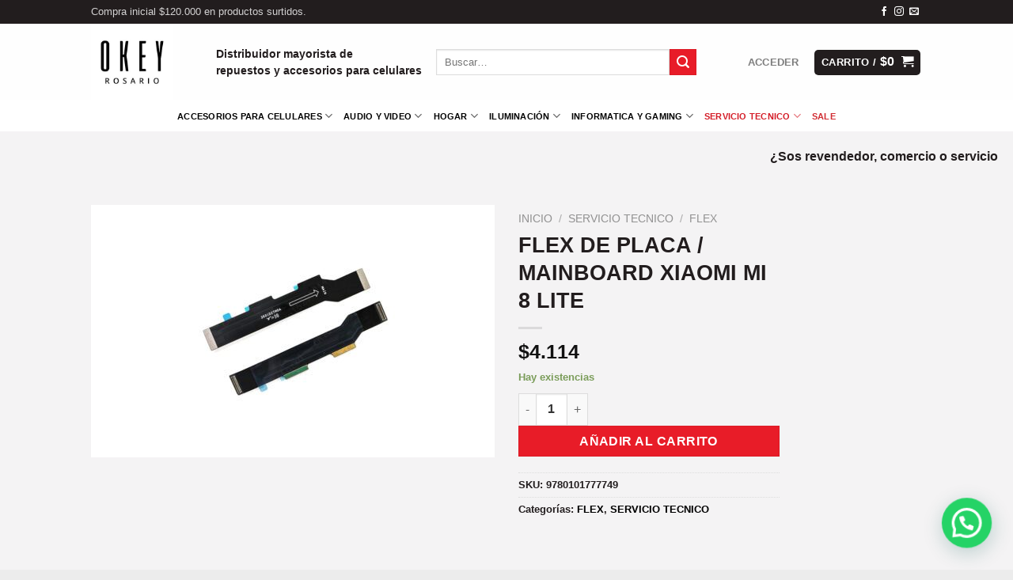

--- FILE ---
content_type: text/html; charset=UTF-8
request_url: https://okeyrosario.com.ar/producto/flex-de-placa-mainboard-xiaomi-mi-8-lite/
body_size: 25283
content:
<!DOCTYPE html>
<html lang="es" class="loading-site no-js">
<head>
	<meta charset="UTF-8" />
	<link rel="profile" href="https://gmpg.org/xfn/11" />
	<link rel="pingback" href="https://okeyrosario.com.ar/xmlrpc.php" />

	<script>(function(html){html.className = html.className.replace(/\bno-js\b/,'js')})(document.documentElement);</script>
<meta name='robots' content='index, follow, max-image-preview:large, max-snippet:-1, max-video-preview:-1' />

<!-- Google Tag Manager for WordPress by gtm4wp.com -->
<script data-cfasync="false" data-pagespeed-no-defer>
	var gtm4wp_datalayer_name = "dataLayer";
	var dataLayer = dataLayer || [];
	const gtm4wp_use_sku_instead = 1;
	const gtm4wp_currency = 'ARS';
	const gtm4wp_product_per_impression = 10;
	const gtm4wp_clear_ecommerce = false;
	const gtm4wp_datalayer_max_timeout = 2000;

	const gtm4wp_scrollerscript_debugmode         = false;
	const gtm4wp_scrollerscript_callbacktime      = 100;
	const gtm4wp_scrollerscript_readerlocation    = 150;
	const gtm4wp_scrollerscript_contentelementid  = "content";
	const gtm4wp_scrollerscript_scannertime       = 60;
</script>
<!-- End Google Tag Manager for WordPress by gtm4wp.com --><meta name="viewport" content="width=device-width, initial-scale=1" />
	<!-- This site is optimized with the Yoast SEO plugin v26.7 - https://yoast.com/wordpress/plugins/seo/ -->
	<title>FLEX DE PLACA / MAINBOARD XIAOMI MI 8 LITE - OKEY</title>
	<link rel="canonical" href="https://okeyrosario.com.ar/producto/flex-de-placa-mainboard-xiaomi-mi-8-lite/" />
	<meta property="og:locale" content="es_ES" />
	<meta property="og:type" content="article" />
	<meta property="og:title" content="FLEX DE PLACA / MAINBOARD XIAOMI MI 8 LITE - OKEY" />
	<meta property="og:url" content="https://okeyrosario.com.ar/producto/flex-de-placa-mainboard-xiaomi-mi-8-lite/" />
	<meta property="og:site_name" content="OKEY" />
	<meta property="article:publisher" content="https://www.facebook.com/okeyrosariomayorista" />
	<meta property="article:modified_time" content="2025-10-07T11:29:17+00:00" />
	<meta property="og:image" content="https://okeyrosario.com.ar/wp-content/uploads/2023/05/flex-main-mi-8-lite.jpg" />
	<meta property="og:image:width" content="1000" />
	<meta property="og:image:height" content="625" />
	<meta property="og:image:type" content="image/jpeg" />
	<meta name="twitter:card" content="summary_large_image" />
	<script type="application/ld+json" class="yoast-schema-graph">{"@context":"https://schema.org","@graph":[{"@type":"WebPage","@id":"https://okeyrosario.com.ar/producto/flex-de-placa-mainboard-xiaomi-mi-8-lite/","url":"https://okeyrosario.com.ar/producto/flex-de-placa-mainboard-xiaomi-mi-8-lite/","name":"FLEX DE PLACA / MAINBOARD XIAOMI MI 8 LITE - OKEY","isPartOf":{"@id":"https://okeyrosario.com.ar/#website"},"primaryImageOfPage":{"@id":"https://okeyrosario.com.ar/producto/flex-de-placa-mainboard-xiaomi-mi-8-lite/#primaryimage"},"image":{"@id":"https://okeyrosario.com.ar/producto/flex-de-placa-mainboard-xiaomi-mi-8-lite/#primaryimage"},"thumbnailUrl":"https://okeyrosario.com.ar/wp-content/uploads/2023/05/flex-main-mi-8-lite.jpg","datePublished":"2023-05-10T15:30:26+00:00","dateModified":"2025-10-07T11:29:17+00:00","breadcrumb":{"@id":"https://okeyrosario.com.ar/producto/flex-de-placa-mainboard-xiaomi-mi-8-lite/#breadcrumb"},"inLanguage":"es","potentialAction":[{"@type":"ReadAction","target":["https://okeyrosario.com.ar/producto/flex-de-placa-mainboard-xiaomi-mi-8-lite/"]}]},{"@type":"ImageObject","inLanguage":"es","@id":"https://okeyrosario.com.ar/producto/flex-de-placa-mainboard-xiaomi-mi-8-lite/#primaryimage","url":"https://okeyrosario.com.ar/wp-content/uploads/2023/05/flex-main-mi-8-lite.jpg","contentUrl":"https://okeyrosario.com.ar/wp-content/uploads/2023/05/flex-main-mi-8-lite.jpg","width":1000,"height":625},{"@type":"BreadcrumbList","@id":"https://okeyrosario.com.ar/producto/flex-de-placa-mainboard-xiaomi-mi-8-lite/#breadcrumb","itemListElement":[{"@type":"ListItem","position":1,"name":"Portada","item":"https://okeyrosario.com.ar/"},{"@type":"ListItem","position":2,"name":"Tienda","item":"https://okeyrosario.com.ar/tienda/"},{"@type":"ListItem","position":3,"name":"FLEX DE PLACA / MAINBOARD XIAOMI MI 8 LITE"}]},{"@type":"WebSite","@id":"https://okeyrosario.com.ar/#website","url":"https://okeyrosario.com.ar/","name":"OKEY","description":"Accesorios para celulares","potentialAction":[{"@type":"SearchAction","target":{"@type":"EntryPoint","urlTemplate":"https://okeyrosario.com.ar/?s={search_term_string}"},"query-input":{"@type":"PropertyValueSpecification","valueRequired":true,"valueName":"search_term_string"}}],"inLanguage":"es"}]}</script>
	<!-- / Yoast SEO plugin. -->


<script type='application/javascript'  id='pys-version-script'>console.log('PixelYourSite Free version 11.1.5.2');</script>
<link rel='prefetch' href='https://okeyrosario.com.ar/wp-content/themes/flatsome/assets/js/flatsome.js?ver=e1ad26bd5672989785e1' />
<link rel='prefetch' href='https://okeyrosario.com.ar/wp-content/themes/flatsome/assets/js/chunk.slider.js?ver=3.19.14' />
<link rel='prefetch' href='https://okeyrosario.com.ar/wp-content/themes/flatsome/assets/js/chunk.popups.js?ver=3.19.14' />
<link rel='prefetch' href='https://okeyrosario.com.ar/wp-content/themes/flatsome/assets/js/chunk.tooltips.js?ver=3.19.14' />
<link rel='prefetch' href='https://okeyrosario.com.ar/wp-content/themes/flatsome/assets/js/woocommerce.js?ver=dd6035ce106022a74757' />
<link rel="alternate" title="oEmbed (JSON)" type="application/json+oembed" href="https://okeyrosario.com.ar/wp-json/oembed/1.0/embed?url=https%3A%2F%2Fokeyrosario.com.ar%2Fproducto%2Fflex-de-placa-mainboard-xiaomi-mi-8-lite%2F" />
<link rel="alternate" title="oEmbed (XML)" type="text/xml+oembed" href="https://okeyrosario.com.ar/wp-json/oembed/1.0/embed?url=https%3A%2F%2Fokeyrosario.com.ar%2Fproducto%2Fflex-de-placa-mainboard-xiaomi-mi-8-lite%2F&#038;format=xml" />
<style id='wp-img-auto-sizes-contain-inline-css' type='text/css'>
img:is([sizes=auto i],[sizes^="auto," i]){contain-intrinsic-size:3000px 1500px}
/*# sourceURL=wp-img-auto-sizes-contain-inline-css */
</style>
<style id='wp-block-library-inline-css' type='text/css'>
:root{--wp-block-synced-color:#7a00df;--wp-block-synced-color--rgb:122,0,223;--wp-bound-block-color:var(--wp-block-synced-color);--wp-editor-canvas-background:#ddd;--wp-admin-theme-color:#007cba;--wp-admin-theme-color--rgb:0,124,186;--wp-admin-theme-color-darker-10:#006ba1;--wp-admin-theme-color-darker-10--rgb:0,107,160.5;--wp-admin-theme-color-darker-20:#005a87;--wp-admin-theme-color-darker-20--rgb:0,90,135;--wp-admin-border-width-focus:2px}@media (min-resolution:192dpi){:root{--wp-admin-border-width-focus:1.5px}}.wp-element-button{cursor:pointer}:root .has-very-light-gray-background-color{background-color:#eee}:root .has-very-dark-gray-background-color{background-color:#313131}:root .has-very-light-gray-color{color:#eee}:root .has-very-dark-gray-color{color:#313131}:root .has-vivid-green-cyan-to-vivid-cyan-blue-gradient-background{background:linear-gradient(135deg,#00d084,#0693e3)}:root .has-purple-crush-gradient-background{background:linear-gradient(135deg,#34e2e4,#4721fb 50%,#ab1dfe)}:root .has-hazy-dawn-gradient-background{background:linear-gradient(135deg,#faaca8,#dad0ec)}:root .has-subdued-olive-gradient-background{background:linear-gradient(135deg,#fafae1,#67a671)}:root .has-atomic-cream-gradient-background{background:linear-gradient(135deg,#fdd79a,#004a59)}:root .has-nightshade-gradient-background{background:linear-gradient(135deg,#330968,#31cdcf)}:root .has-midnight-gradient-background{background:linear-gradient(135deg,#020381,#2874fc)}:root{--wp--preset--font-size--normal:16px;--wp--preset--font-size--huge:42px}.has-regular-font-size{font-size:1em}.has-larger-font-size{font-size:2.625em}.has-normal-font-size{font-size:var(--wp--preset--font-size--normal)}.has-huge-font-size{font-size:var(--wp--preset--font-size--huge)}.has-text-align-center{text-align:center}.has-text-align-left{text-align:left}.has-text-align-right{text-align:right}.has-fit-text{white-space:nowrap!important}#end-resizable-editor-section{display:none}.aligncenter{clear:both}.items-justified-left{justify-content:flex-start}.items-justified-center{justify-content:center}.items-justified-right{justify-content:flex-end}.items-justified-space-between{justify-content:space-between}.screen-reader-text{border:0;clip-path:inset(50%);height:1px;margin:-1px;overflow:hidden;padding:0;position:absolute;width:1px;word-wrap:normal!important}.screen-reader-text:focus{background-color:#ddd;clip-path:none;color:#444;display:block;font-size:1em;height:auto;left:5px;line-height:normal;padding:15px 23px 14px;text-decoration:none;top:5px;width:auto;z-index:100000}html :where(.has-border-color){border-style:solid}html :where([style*=border-top-color]){border-top-style:solid}html :where([style*=border-right-color]){border-right-style:solid}html :where([style*=border-bottom-color]){border-bottom-style:solid}html :where([style*=border-left-color]){border-left-style:solid}html :where([style*=border-width]){border-style:solid}html :where([style*=border-top-width]){border-top-style:solid}html :where([style*=border-right-width]){border-right-style:solid}html :where([style*=border-bottom-width]){border-bottom-style:solid}html :where([style*=border-left-width]){border-left-style:solid}html :where(img[class*=wp-image-]){height:auto;max-width:100%}:where(figure){margin:0 0 1em}html :where(.is-position-sticky){--wp-admin--admin-bar--position-offset:var(--wp-admin--admin-bar--height,0px)}@media screen and (max-width:600px){html :where(.is-position-sticky){--wp-admin--admin-bar--position-offset:0px}}

/*# sourceURL=wp-block-library-inline-css */
</style><link rel='stylesheet' id='wc-blocks-style-css' href='https://okeyrosario.com.ar/wp-content/plugins/woocommerce/assets/client/blocks/wc-blocks.css?ver=wc-10.4.3' type='text/css' media='all' />
<style id='global-styles-inline-css' type='text/css'>
:root{--wp--preset--aspect-ratio--square: 1;--wp--preset--aspect-ratio--4-3: 4/3;--wp--preset--aspect-ratio--3-4: 3/4;--wp--preset--aspect-ratio--3-2: 3/2;--wp--preset--aspect-ratio--2-3: 2/3;--wp--preset--aspect-ratio--16-9: 16/9;--wp--preset--aspect-ratio--9-16: 9/16;--wp--preset--color--black: #000000;--wp--preset--color--cyan-bluish-gray: #abb8c3;--wp--preset--color--white: #ffffff;--wp--preset--color--pale-pink: #f78da7;--wp--preset--color--vivid-red: #cf2e2e;--wp--preset--color--luminous-vivid-orange: #ff6900;--wp--preset--color--luminous-vivid-amber: #fcb900;--wp--preset--color--light-green-cyan: #7bdcb5;--wp--preset--color--vivid-green-cyan: #00d084;--wp--preset--color--pale-cyan-blue: #8ed1fc;--wp--preset--color--vivid-cyan-blue: #0693e3;--wp--preset--color--vivid-purple: #9b51e0;--wp--preset--color--primary: #221d1e;--wp--preset--color--secondary: #e81c28;--wp--preset--color--success: #7a9c59;--wp--preset--color--alert: #b20000;--wp--preset--gradient--vivid-cyan-blue-to-vivid-purple: linear-gradient(135deg,rgb(6,147,227) 0%,rgb(155,81,224) 100%);--wp--preset--gradient--light-green-cyan-to-vivid-green-cyan: linear-gradient(135deg,rgb(122,220,180) 0%,rgb(0,208,130) 100%);--wp--preset--gradient--luminous-vivid-amber-to-luminous-vivid-orange: linear-gradient(135deg,rgb(252,185,0) 0%,rgb(255,105,0) 100%);--wp--preset--gradient--luminous-vivid-orange-to-vivid-red: linear-gradient(135deg,rgb(255,105,0) 0%,rgb(207,46,46) 100%);--wp--preset--gradient--very-light-gray-to-cyan-bluish-gray: linear-gradient(135deg,rgb(238,238,238) 0%,rgb(169,184,195) 100%);--wp--preset--gradient--cool-to-warm-spectrum: linear-gradient(135deg,rgb(74,234,220) 0%,rgb(151,120,209) 20%,rgb(207,42,186) 40%,rgb(238,44,130) 60%,rgb(251,105,98) 80%,rgb(254,248,76) 100%);--wp--preset--gradient--blush-light-purple: linear-gradient(135deg,rgb(255,206,236) 0%,rgb(152,150,240) 100%);--wp--preset--gradient--blush-bordeaux: linear-gradient(135deg,rgb(254,205,165) 0%,rgb(254,45,45) 50%,rgb(107,0,62) 100%);--wp--preset--gradient--luminous-dusk: linear-gradient(135deg,rgb(255,203,112) 0%,rgb(199,81,192) 50%,rgb(65,88,208) 100%);--wp--preset--gradient--pale-ocean: linear-gradient(135deg,rgb(255,245,203) 0%,rgb(182,227,212) 50%,rgb(51,167,181) 100%);--wp--preset--gradient--electric-grass: linear-gradient(135deg,rgb(202,248,128) 0%,rgb(113,206,126) 100%);--wp--preset--gradient--midnight: linear-gradient(135deg,rgb(2,3,129) 0%,rgb(40,116,252) 100%);--wp--preset--font-size--small: 13px;--wp--preset--font-size--medium: 20px;--wp--preset--font-size--large: 36px;--wp--preset--font-size--x-large: 42px;--wp--preset--spacing--20: 0.44rem;--wp--preset--spacing--30: 0.67rem;--wp--preset--spacing--40: 1rem;--wp--preset--spacing--50: 1.5rem;--wp--preset--spacing--60: 2.25rem;--wp--preset--spacing--70: 3.38rem;--wp--preset--spacing--80: 5.06rem;--wp--preset--shadow--natural: 6px 6px 9px rgba(0, 0, 0, 0.2);--wp--preset--shadow--deep: 12px 12px 50px rgba(0, 0, 0, 0.4);--wp--preset--shadow--sharp: 6px 6px 0px rgba(0, 0, 0, 0.2);--wp--preset--shadow--outlined: 6px 6px 0px -3px rgb(255, 255, 255), 6px 6px rgb(0, 0, 0);--wp--preset--shadow--crisp: 6px 6px 0px rgb(0, 0, 0);}:where(body) { margin: 0; }.wp-site-blocks > .alignleft { float: left; margin-right: 2em; }.wp-site-blocks > .alignright { float: right; margin-left: 2em; }.wp-site-blocks > .aligncenter { justify-content: center; margin-left: auto; margin-right: auto; }:where(.is-layout-flex){gap: 0.5em;}:where(.is-layout-grid){gap: 0.5em;}.is-layout-flow > .alignleft{float: left;margin-inline-start: 0;margin-inline-end: 2em;}.is-layout-flow > .alignright{float: right;margin-inline-start: 2em;margin-inline-end: 0;}.is-layout-flow > .aligncenter{margin-left: auto !important;margin-right: auto !important;}.is-layout-constrained > .alignleft{float: left;margin-inline-start: 0;margin-inline-end: 2em;}.is-layout-constrained > .alignright{float: right;margin-inline-start: 2em;margin-inline-end: 0;}.is-layout-constrained > .aligncenter{margin-left: auto !important;margin-right: auto !important;}.is-layout-constrained > :where(:not(.alignleft):not(.alignright):not(.alignfull)){margin-left: auto !important;margin-right: auto !important;}body .is-layout-flex{display: flex;}.is-layout-flex{flex-wrap: wrap;align-items: center;}.is-layout-flex > :is(*, div){margin: 0;}body .is-layout-grid{display: grid;}.is-layout-grid > :is(*, div){margin: 0;}body{padding-top: 0px;padding-right: 0px;padding-bottom: 0px;padding-left: 0px;}a:where(:not(.wp-element-button)){text-decoration: none;}:root :where(.wp-element-button, .wp-block-button__link){background-color: #32373c;border-width: 0;color: #fff;font-family: inherit;font-size: inherit;font-style: inherit;font-weight: inherit;letter-spacing: inherit;line-height: inherit;padding-top: calc(0.667em + 2px);padding-right: calc(1.333em + 2px);padding-bottom: calc(0.667em + 2px);padding-left: calc(1.333em + 2px);text-decoration: none;text-transform: inherit;}.has-black-color{color: var(--wp--preset--color--black) !important;}.has-cyan-bluish-gray-color{color: var(--wp--preset--color--cyan-bluish-gray) !important;}.has-white-color{color: var(--wp--preset--color--white) !important;}.has-pale-pink-color{color: var(--wp--preset--color--pale-pink) !important;}.has-vivid-red-color{color: var(--wp--preset--color--vivid-red) !important;}.has-luminous-vivid-orange-color{color: var(--wp--preset--color--luminous-vivid-orange) !important;}.has-luminous-vivid-amber-color{color: var(--wp--preset--color--luminous-vivid-amber) !important;}.has-light-green-cyan-color{color: var(--wp--preset--color--light-green-cyan) !important;}.has-vivid-green-cyan-color{color: var(--wp--preset--color--vivid-green-cyan) !important;}.has-pale-cyan-blue-color{color: var(--wp--preset--color--pale-cyan-blue) !important;}.has-vivid-cyan-blue-color{color: var(--wp--preset--color--vivid-cyan-blue) !important;}.has-vivid-purple-color{color: var(--wp--preset--color--vivid-purple) !important;}.has-primary-color{color: var(--wp--preset--color--primary) !important;}.has-secondary-color{color: var(--wp--preset--color--secondary) !important;}.has-success-color{color: var(--wp--preset--color--success) !important;}.has-alert-color{color: var(--wp--preset--color--alert) !important;}.has-black-background-color{background-color: var(--wp--preset--color--black) !important;}.has-cyan-bluish-gray-background-color{background-color: var(--wp--preset--color--cyan-bluish-gray) !important;}.has-white-background-color{background-color: var(--wp--preset--color--white) !important;}.has-pale-pink-background-color{background-color: var(--wp--preset--color--pale-pink) !important;}.has-vivid-red-background-color{background-color: var(--wp--preset--color--vivid-red) !important;}.has-luminous-vivid-orange-background-color{background-color: var(--wp--preset--color--luminous-vivid-orange) !important;}.has-luminous-vivid-amber-background-color{background-color: var(--wp--preset--color--luminous-vivid-amber) !important;}.has-light-green-cyan-background-color{background-color: var(--wp--preset--color--light-green-cyan) !important;}.has-vivid-green-cyan-background-color{background-color: var(--wp--preset--color--vivid-green-cyan) !important;}.has-pale-cyan-blue-background-color{background-color: var(--wp--preset--color--pale-cyan-blue) !important;}.has-vivid-cyan-blue-background-color{background-color: var(--wp--preset--color--vivid-cyan-blue) !important;}.has-vivid-purple-background-color{background-color: var(--wp--preset--color--vivid-purple) !important;}.has-primary-background-color{background-color: var(--wp--preset--color--primary) !important;}.has-secondary-background-color{background-color: var(--wp--preset--color--secondary) !important;}.has-success-background-color{background-color: var(--wp--preset--color--success) !important;}.has-alert-background-color{background-color: var(--wp--preset--color--alert) !important;}.has-black-border-color{border-color: var(--wp--preset--color--black) !important;}.has-cyan-bluish-gray-border-color{border-color: var(--wp--preset--color--cyan-bluish-gray) !important;}.has-white-border-color{border-color: var(--wp--preset--color--white) !important;}.has-pale-pink-border-color{border-color: var(--wp--preset--color--pale-pink) !important;}.has-vivid-red-border-color{border-color: var(--wp--preset--color--vivid-red) !important;}.has-luminous-vivid-orange-border-color{border-color: var(--wp--preset--color--luminous-vivid-orange) !important;}.has-luminous-vivid-amber-border-color{border-color: var(--wp--preset--color--luminous-vivid-amber) !important;}.has-light-green-cyan-border-color{border-color: var(--wp--preset--color--light-green-cyan) !important;}.has-vivid-green-cyan-border-color{border-color: var(--wp--preset--color--vivid-green-cyan) !important;}.has-pale-cyan-blue-border-color{border-color: var(--wp--preset--color--pale-cyan-blue) !important;}.has-vivid-cyan-blue-border-color{border-color: var(--wp--preset--color--vivid-cyan-blue) !important;}.has-vivid-purple-border-color{border-color: var(--wp--preset--color--vivid-purple) !important;}.has-primary-border-color{border-color: var(--wp--preset--color--primary) !important;}.has-secondary-border-color{border-color: var(--wp--preset--color--secondary) !important;}.has-success-border-color{border-color: var(--wp--preset--color--success) !important;}.has-alert-border-color{border-color: var(--wp--preset--color--alert) !important;}.has-vivid-cyan-blue-to-vivid-purple-gradient-background{background: var(--wp--preset--gradient--vivid-cyan-blue-to-vivid-purple) !important;}.has-light-green-cyan-to-vivid-green-cyan-gradient-background{background: var(--wp--preset--gradient--light-green-cyan-to-vivid-green-cyan) !important;}.has-luminous-vivid-amber-to-luminous-vivid-orange-gradient-background{background: var(--wp--preset--gradient--luminous-vivid-amber-to-luminous-vivid-orange) !important;}.has-luminous-vivid-orange-to-vivid-red-gradient-background{background: var(--wp--preset--gradient--luminous-vivid-orange-to-vivid-red) !important;}.has-very-light-gray-to-cyan-bluish-gray-gradient-background{background: var(--wp--preset--gradient--very-light-gray-to-cyan-bluish-gray) !important;}.has-cool-to-warm-spectrum-gradient-background{background: var(--wp--preset--gradient--cool-to-warm-spectrum) !important;}.has-blush-light-purple-gradient-background{background: var(--wp--preset--gradient--blush-light-purple) !important;}.has-blush-bordeaux-gradient-background{background: var(--wp--preset--gradient--blush-bordeaux) !important;}.has-luminous-dusk-gradient-background{background: var(--wp--preset--gradient--luminous-dusk) !important;}.has-pale-ocean-gradient-background{background: var(--wp--preset--gradient--pale-ocean) !important;}.has-electric-grass-gradient-background{background: var(--wp--preset--gradient--electric-grass) !important;}.has-midnight-gradient-background{background: var(--wp--preset--gradient--midnight) !important;}.has-small-font-size{font-size: var(--wp--preset--font-size--small) !important;}.has-medium-font-size{font-size: var(--wp--preset--font-size--medium) !important;}.has-large-font-size{font-size: var(--wp--preset--font-size--large) !important;}.has-x-large-font-size{font-size: var(--wp--preset--font-size--x-large) !important;}
/*# sourceURL=global-styles-inline-css */
</style>

<link rel='stylesheet' id='custom-styles-css' href='https://okeyrosario.com.ar/wp-content/plugins/tript-custom-maintenance/src/css/custom-styles.css?ver=6.9' type='text/css' media='all' />
<style id='woocommerce-inline-inline-css' type='text/css'>
.woocommerce form .form-row .required { visibility: visible; }
/*# sourceURL=woocommerce-inline-inline-css */
</style>
<link rel='stylesheet' id='flatsome-main-css' href='https://okeyrosario.com.ar/wp-content/themes/flatsome/assets/css/flatsome.css?ver=3.19.14' type='text/css' media='all' />
<style id='flatsome-main-inline-css' type='text/css'>
@font-face {
				font-family: "fl-icons";
				font-display: block;
				src: url(https://okeyrosario.com.ar/wp-content/themes/flatsome/assets/css/icons/fl-icons.eot?v=3.19.14);
				src:
					url(https://okeyrosario.com.ar/wp-content/themes/flatsome/assets/css/icons/fl-icons.eot#iefix?v=3.19.14) format("embedded-opentype"),
					url(https://okeyrosario.com.ar/wp-content/themes/flatsome/assets/css/icons/fl-icons.woff2?v=3.19.14) format("woff2"),
					url(https://okeyrosario.com.ar/wp-content/themes/flatsome/assets/css/icons/fl-icons.ttf?v=3.19.14) format("truetype"),
					url(https://okeyrosario.com.ar/wp-content/themes/flatsome/assets/css/icons/fl-icons.woff?v=3.19.14) format("woff"),
					url(https://okeyrosario.com.ar/wp-content/themes/flatsome/assets/css/icons/fl-icons.svg?v=3.19.14#fl-icons) format("svg");
			}
/*# sourceURL=flatsome-main-inline-css */
</style>
<link rel='stylesheet' id='flatsome-shop-css' href='https://okeyrosario.com.ar/wp-content/themes/flatsome/assets/css/flatsome-shop.css?ver=3.19.14' type='text/css' media='all' />
<link rel='stylesheet' id='flatsome-style-css' href='https://okeyrosario.com.ar/wp-content/themes/okey/style.css?ver=3.0' type='text/css' media='all' />
<link rel='stylesheet' id='tript-woocommerce-additional-prices-css' href='https://okeyrosario.com.ar/wp-content/plugins/triptongo-core/custom/classes/../../assets/css/woocommerce-additional-prices.css?ver=1.1.1' type='text/css' media='all' />
<script type="text/javascript" src="https://okeyrosario.com.ar/wp-includes/js/jquery/jquery.min.js?ver=3.7.1" id="jquery-core-js"></script>
<script type="text/javascript" src="https://okeyrosario.com.ar/wp-includes/js/jquery/jquery-migrate.min.js?ver=3.4.1" id="jquery-migrate-js"></script>
<script type="text/javascript" src="https://okeyrosario.com.ar/wp-content/plugins/woocommerce/assets/js/jquery-blockui/jquery.blockUI.min.js?ver=2.7.0-wc.10.4.3" id="wc-jquery-blockui-js" data-wp-strategy="defer"></script>
<script type="text/javascript" id="wc-add-to-cart-js-extra">
/* <![CDATA[ */
var wc_add_to_cart_params = {"ajax_url":"/wp-admin/admin-ajax.php","wc_ajax_url":"/?wc-ajax=%%endpoint%%","i18n_view_cart":"Ver carrito","cart_url":"https://okeyrosario.com.ar/carrito/","is_cart":"","cart_redirect_after_add":"no"};
//# sourceURL=wc-add-to-cart-js-extra
/* ]]> */
</script>
<script type="text/javascript" src="https://okeyrosario.com.ar/wp-content/plugins/woocommerce/assets/js/frontend/add-to-cart.min.js?ver=10.4.3" id="wc-add-to-cart-js" defer="defer" data-wp-strategy="defer"></script>
<script type="text/javascript" id="wc-single-product-js-extra">
/* <![CDATA[ */
var wc_single_product_params = {"i18n_required_rating_text":"Por favor elige una puntuaci\u00f3n","i18n_rating_options":["1 de 5 estrellas","2 de 5 estrellas","3 de 5 estrellas","4 de 5 estrellas","5 de 5 estrellas"],"i18n_product_gallery_trigger_text":"Ver galer\u00eda de im\u00e1genes a pantalla completa","review_rating_required":"yes","flexslider":{"rtl":false,"animation":"slide","smoothHeight":true,"directionNav":false,"controlNav":"thumbnails","slideshow":false,"animationSpeed":500,"animationLoop":false,"allowOneSlide":false},"zoom_enabled":"","zoom_options":[],"photoswipe_enabled":"","photoswipe_options":{"shareEl":false,"closeOnScroll":false,"history":false,"hideAnimationDuration":0,"showAnimationDuration":0},"flexslider_enabled":""};
//# sourceURL=wc-single-product-js-extra
/* ]]> */
</script>
<script type="text/javascript" src="https://okeyrosario.com.ar/wp-content/plugins/woocommerce/assets/js/frontend/single-product.min.js?ver=10.4.3" id="wc-single-product-js" defer="defer" data-wp-strategy="defer"></script>
<script type="text/javascript" src="https://okeyrosario.com.ar/wp-content/plugins/woocommerce/assets/js/js-cookie/js.cookie.min.js?ver=2.1.4-wc.10.4.3" id="wc-js-cookie-js" data-wp-strategy="defer"></script>
<script type="text/javascript" src="https://okeyrosario.com.ar/wp-content/plugins/duracelltomi-google-tag-manager/dist/js/analytics-talk-content-tracking.js?ver=1.22.3" id="gtm4wp-scroll-tracking-js"></script>
<script type="text/javascript" src="https://okeyrosario.com.ar/wp-content/plugins/pixelyoursite/dist/scripts/jquery.bind-first-0.2.3.min.js?ver=0.2.3" id="jquery-bind-first-js"></script>
<script type="text/javascript" src="https://okeyrosario.com.ar/wp-content/plugins/pixelyoursite/dist/scripts/js.cookie-2.1.3.min.js?ver=2.1.3" id="js-cookie-pys-js"></script>
<script type="text/javascript" src="https://okeyrosario.com.ar/wp-content/plugins/pixelyoursite/dist/scripts/tld.min.js?ver=2.3.1" id="js-tld-js"></script>
<script type="text/javascript" id="pys-js-extra">
/* <![CDATA[ */
var pysOptions = {"staticEvents":{"facebook":{"woo_view_content":[{"delay":0,"type":"static","name":"ViewContent","pixelIds":["6472385046210010"],"eventID":"5f9886b6-7228-4526-92e5-95a2183b4341","params":{"content_ids":["23966"],"content_type":"product","content_name":"FLEX DE PLACA / MAINBOARD XIAOMI MI 8 LITE","category_name":"SERVICIO TECNICO, FLEX","value":"4114","currency":"ARS","contents":[{"id":"23966","quantity":1}],"product_price":"4114","page_title":"FLEX DE PLACA / MAINBOARD XIAOMI MI 8 LITE","post_type":"product","post_id":23966,"plugin":"PixelYourSite","user_role":"guest","event_url":"okeyrosario.com.ar/producto/flex-de-placa-mainboard-xiaomi-mi-8-lite/"},"e_id":"woo_view_content","ids":[],"hasTimeWindow":false,"timeWindow":0,"woo_order":"","edd_order":""}],"init_event":[{"delay":0,"type":"static","ajaxFire":false,"name":"PageView","pixelIds":["6472385046210010"],"eventID":"1c1da52c-956c-4c6e-aa51-0f0d0a358222","params":{"page_title":"FLEX DE PLACA / MAINBOARD XIAOMI MI 8 LITE","post_type":"product","post_id":23966,"plugin":"PixelYourSite","user_role":"guest","event_url":"okeyrosario.com.ar/producto/flex-de-placa-mainboard-xiaomi-mi-8-lite/"},"e_id":"init_event","ids":[],"hasTimeWindow":false,"timeWindow":0,"woo_order":"","edd_order":""}]}},"dynamicEvents":{"woo_add_to_cart_on_button_click":{"facebook":{"delay":0,"type":"dyn","name":"AddToCart","pixelIds":["6472385046210010"],"eventID":"05b9cab1-5002-40f9-b0f5-4f13aa239500","params":{"page_title":"FLEX DE PLACA / MAINBOARD XIAOMI MI 8 LITE","post_type":"product","post_id":23966,"plugin":"PixelYourSite","user_role":"guest","event_url":"okeyrosario.com.ar/producto/flex-de-placa-mainboard-xiaomi-mi-8-lite/"},"e_id":"woo_add_to_cart_on_button_click","ids":[],"hasTimeWindow":false,"timeWindow":0,"woo_order":"","edd_order":""}}},"triggerEvents":[],"triggerEventTypes":[],"facebook":{"pixelIds":["6472385046210010"],"advancedMatching":[],"advancedMatchingEnabled":false,"removeMetadata":false,"wooVariableAsSimple":false,"serverApiEnabled":false,"wooCRSendFromServer":false,"send_external_id":null,"enabled_medical":false,"do_not_track_medical_param":["event_url","post_title","page_title","landing_page","content_name","categories","category_name","tags"],"meta_ldu":false},"debug":"","siteUrl":"https://okeyrosario.com.ar","ajaxUrl":"https://okeyrosario.com.ar/wp-admin/admin-ajax.php","ajax_event":"13aba6f99f","enable_remove_download_url_param":"1","cookie_duration":"7","last_visit_duration":"60","enable_success_send_form":"","ajaxForServerEvent":"1","ajaxForServerStaticEvent":"1","useSendBeacon":"1","send_external_id":"1","external_id_expire":"180","track_cookie_for_subdomains":"1","google_consent_mode":"1","gdpr":{"ajax_enabled":false,"all_disabled_by_api":false,"facebook_disabled_by_api":false,"analytics_disabled_by_api":false,"google_ads_disabled_by_api":false,"pinterest_disabled_by_api":false,"bing_disabled_by_api":false,"reddit_disabled_by_api":false,"externalID_disabled_by_api":false,"facebook_prior_consent_enabled":true,"analytics_prior_consent_enabled":true,"google_ads_prior_consent_enabled":null,"pinterest_prior_consent_enabled":true,"bing_prior_consent_enabled":true,"cookiebot_integration_enabled":false,"cookiebot_facebook_consent_category":"marketing","cookiebot_analytics_consent_category":"statistics","cookiebot_tiktok_consent_category":"marketing","cookiebot_google_ads_consent_category":"marketing","cookiebot_pinterest_consent_category":"marketing","cookiebot_bing_consent_category":"marketing","consent_magic_integration_enabled":false,"real_cookie_banner_integration_enabled":false,"cookie_notice_integration_enabled":false,"cookie_law_info_integration_enabled":false,"analytics_storage":{"enabled":true,"value":"granted","filter":false},"ad_storage":{"enabled":true,"value":"granted","filter":false},"ad_user_data":{"enabled":true,"value":"granted","filter":false},"ad_personalization":{"enabled":true,"value":"granted","filter":false}},"cookie":{"disabled_all_cookie":false,"disabled_start_session_cookie":false,"disabled_advanced_form_data_cookie":false,"disabled_landing_page_cookie":false,"disabled_first_visit_cookie":false,"disabled_trafficsource_cookie":false,"disabled_utmTerms_cookie":false,"disabled_utmId_cookie":false},"tracking_analytics":{"TrafficSource":"direct","TrafficLanding":"undefined","TrafficUtms":[],"TrafficUtmsId":[]},"GATags":{"ga_datalayer_type":"default","ga_datalayer_name":"dataLayerPYS"},"woo":{"enabled":true,"enabled_save_data_to_orders":true,"addToCartOnButtonEnabled":true,"addToCartOnButtonValueEnabled":true,"addToCartOnButtonValueOption":"price","singleProductId":23966,"removeFromCartSelector":"form.woocommerce-cart-form .remove","addToCartCatchMethod":"add_cart_js","is_order_received_page":false,"containOrderId":false},"edd":{"enabled":false},"cache_bypass":"1768604358"};
//# sourceURL=pys-js-extra
/* ]]> */
</script>
<script type="text/javascript" src="https://okeyrosario.com.ar/wp-content/plugins/pixelyoursite/dist/scripts/public.js?ver=11.1.5.2" id="pys-js"></script>

<!-- Google Tag Manager for WordPress by gtm4wp.com -->
<!-- GTM Container placement set to automatic -->
<script data-cfasync="false" data-pagespeed-no-defer>
	var dataLayer_content = {"pagePostType":"product","pagePostType2":"single-product","pagePostAuthor":"juanrimoldi","customerTotalOrders":0,"customerTotalOrderValue":0,"customerFirstName":"","customerLastName":"","customerBillingFirstName":"","customerBillingLastName":"","customerBillingCompany":"","customerBillingAddress1":"","customerBillingAddress2":"","customerBillingCity":"","customerBillingState":"","customerBillingPostcode":"","customerBillingCountry":"","customerBillingEmail":"","customerBillingEmailHash":"","customerBillingPhone":"","customerShippingFirstName":"","customerShippingLastName":"","customerShippingCompany":"","customerShippingAddress1":"","customerShippingAddress2":"","customerShippingCity":"","customerShippingState":"","customerShippingPostcode":"","customerShippingCountry":"","cartContent":{"totals":{"applied_coupons":[],"discount_total":0,"subtotal":0,"total":0},"items":[]},"productRatingCounts":[],"productAverageRating":0,"productReviewCount":0,"productType":"simple","productIsVariable":0};
	dataLayer.push( dataLayer_content );
</script>
<script data-cfasync="false" data-pagespeed-no-defer>
(function(w,d,s,l,i){w[l]=w[l]||[];w[l].push({'gtm.start':
new Date().getTime(),event:'gtm.js'});var f=d.getElementsByTagName(s)[0],
j=d.createElement(s),dl=l!='dataLayer'?'&l='+l:'';j.async=true;j.src=
'//www.googletagmanager.com/gtm.js?id='+i+dl;f.parentNode.insertBefore(j,f);
})(window,document,'script','dataLayer','GTM-MFRX32D');
</script>
<!-- End Google Tag Manager for WordPress by gtm4wp.com -->	<noscript><style>.woocommerce-product-gallery{ opacity: 1 !important; }</style></noscript>
	<script>function perfmatters_check_cart_fragments(){if(null!==document.getElementById("perfmatters-cart-fragments"))return!1;if(document.cookie.match("(^|;) ?woocommerce_cart_hash=([^;]*)(;|$)")){var e=document.createElement("script");e.id="perfmatters-cart-fragments",e.src="https://okeyrosario.com.ar/wp-content/plugins/woocommerce/assets/js/frontend/cart-fragments.min.js",e.async=!0,document.head.appendChild(e)}}perfmatters_check_cart_fragments(),document.addEventListener("click",function(){setTimeout(perfmatters_check_cart_fragments,1e3)});</script><link rel="icon" href="https://okeyrosario.com.ar/wp-content/uploads/2020/09/cropped-favicon-OKEY-32x32.jpg" sizes="32x32" />
<link rel="icon" href="https://okeyrosario.com.ar/wp-content/uploads/2020/09/cropped-favicon-OKEY-192x192.jpg" sizes="192x192" />
<link rel="apple-touch-icon" href="https://okeyrosario.com.ar/wp-content/uploads/2020/09/cropped-favicon-OKEY-180x180.jpg" />
<meta name="msapplication-TileImage" content="https://okeyrosario.com.ar/wp-content/uploads/2020/09/cropped-favicon-OKEY-270x270.jpg" />
<style id="custom-css" type="text/css">:root {--primary-color: #221d1e;--fs-color-primary: #221d1e;--fs-color-secondary: #e81c28;--fs-color-success: #7a9c59;--fs-color-alert: #b20000;--fs-experimental-link-color: #000000;--fs-experimental-link-color-hover: #111;}.tooltipster-base {--tooltip-color: #fff;--tooltip-bg-color: #000;}.off-canvas-right .mfp-content, .off-canvas-left .mfp-content {--drawer-width: 300px;}.off-canvas .mfp-content.off-canvas-cart {--drawer-width: 360px;}html{background-color:#ececec!important;}.sticky-add-to-cart--active, #wrapper,#main,#main.dark{background-color: #f4f3f4}.header-main{height: 97px}#logo img{max-height: 97px}#logo{width:128px;}.header-bottom{min-height: 10px}.header-top{min-height: 30px}.transparent .header-main{height: 265px}.transparent #logo img{max-height: 265px}.has-transparent + .page-title:first-of-type,.has-transparent + #main > .page-title,.has-transparent + #main > div > .page-title,.has-transparent + #main .page-header-wrapper:first-of-type .page-title{padding-top: 345px;}.header.show-on-scroll,.stuck .header-main{height:70px!important}.stuck #logo img{max-height: 70px!important}.search-form{ width: 49%;}.header-bg-color {background-color: rgba(255,255,255,0.9)}.header-bottom {background-color: #ffffff}.stuck .header-main .nav > li > a{line-height: 50px }.header-bottom-nav > li > a{line-height: 16px }@media (max-width: 549px) {.header-main{height: 70px}#logo img{max-height: 70px}}.nav-dropdown{font-size:82%}body{color: #221d1e}h1,h2,h3,h4,h5,h6,.heading-font{color: #221d1e;}body{font-size: 100%;}@media screen and (max-width: 549px){body{font-size: 100%;}}body{font-family: "Open Sans Condensed", sans-serif;}body {font-weight: 700;font-style: normal;}.nav > li > a {font-family: "Open Sans Condensed", sans-serif;}.mobile-sidebar-levels-2 .nav > li > ul > li > a {font-family: "Open Sans Condensed", sans-serif;}.nav > li > a,.mobile-sidebar-levels-2 .nav > li > ul > li > a {font-weight: 700;font-style: normal;}h1,h2,h3,h4,h5,h6,.heading-font, .off-canvas-center .nav-sidebar.nav-vertical > li > a{font-family: "Open Sans Condensed", sans-serif;}h1,h2,h3,h4,h5,h6,.heading-font,.banner h1,.banner h2 {font-weight: 700;font-style: normal;}.alt-font{font-family: "Dancing Script", sans-serif;}.alt-font {font-weight: 700!important;font-style: normal!important;}.header:not(.transparent) .header-bottom-nav.nav > li > a{color: #000000;}.header:not(.transparent) .header-bottom-nav.nav > li > a:hover,.header:not(.transparent) .header-bottom-nav.nav > li.active > a,.header:not(.transparent) .header-bottom-nav.nav > li.current > a,.header:not(.transparent) .header-bottom-nav.nav > li > a.active,.header:not(.transparent) .header-bottom-nav.nav > li > a.current{color: #d41c27;}.header-bottom-nav.nav-line-bottom > li > a:before,.header-bottom-nav.nav-line-grow > li > a:before,.header-bottom-nav.nav-line > li > a:before,.header-bottom-nav.nav-box > li > a:hover,.header-bottom-nav.nav-box > li.active > a,.header-bottom-nav.nav-pills > li > a:hover,.header-bottom-nav.nav-pills > li.active > a{color:#FFF!important;background-color: #d41c27;}.shop-page-title.featured-title .title-bg{ background-image: url(https://okeyrosario.com.ar/wp-content/uploads/2023/05/flex-main-mi-8-lite.jpg)!important;}@media screen and (min-width: 550px){.products .box-vertical .box-image{min-width: 247px!important;width: 247px!important;}}.footer-2{background-color: #221d1e}.nav-vertical-fly-out > li + li {border-top-width: 1px; border-top-style: solid;}/* Custom CSS *//*23-7-titulo productos slide*/p.name.product-title.woocommerce-loop-product__title {overflow: hidden;}/*titulo prodcutos slide*/.nav-dropdown > li.nav-dropdown-col, .nav-dropdown > li.image-column {width: 150px;min-width: 150px;}.nav-dropdown .menu-item-has-children > a, .nav-dropdown .title > a, .nav-dropdown .nav-dropdown-col > a {font-size: 1.1em;}#banner-896470629 .overlay { background-color: rgba(0,0,0,.0);}/* Custom CSS Mobile */@media (max-width: 549px){/*filtro + ordenar*/.shop-page-title .page-title-inner.flex-row.medium-flex-wrap.container {flex-direction: row;padding: 3em 0.4em 0em 0.4em;display: grid;grid-template-columns: 33% 66%;grid-column-gap: 1%;transform: scale(0.95);opacity: 0.7;} .shop-page-title .flex-col.flex-grow.medium-text-center{display: inline-flex;border: 1px solid black;padding: 0em;border-radius: 3px;}.shop-page-title .page-title-inner .flex-col .is-small{position: absolute;top: 1em;}.category-filtering.category-filter-row.show-for-medium{width: 100%;transform: scale(0.9);display: flex;justify-content: center;align-items: center;padding: 0.34em;color: #333!important;}.a.filter-button.uppercase.plain{color: #333;margin: 0;text-transform: none;}i.icon-equalizer{margin-right: 0.5em;}.shop-page-title .flex-col.medium-text-center{width: 100%!important;display: inline-flex;border: 1px solid black;padding: 0em!important;border-radius: 3px;}select.orderby{margin: 0!important;border: none;font-weight: normal;transform: scale(0.9);box-shadow: none;text-overflow: ellipsis;background-color: transparent;}.filter-button strong {text-transform: none;letter-spacing: normal;font-weight: normal;}.filter-button {margin: 0.24em!important;}}.label-new.menu-item > a:after{content:"Nuevo";}.label-hot.menu-item > a:after{content:"Caliente";}.label-sale.menu-item > a:after{content:"Oferta";}.label-popular.menu-item > a:after{content:"Populares";}</style>		<style type="text/css" id="wp-custom-css">
			.categoria-oferta > a {
  color:#D12C32!important;
}

span.amount {
   font-size:16px;
}

.ocultar-menu > a {
	color:#fff!important;
	visibility :hidden!important;
}		</style>
		<style id="kirki-inline-styles">/* vietnamese */
@font-face {
  font-family: 'Dancing Script';
  font-style: normal;
  font-weight: 700;
  font-display: swap;
  src: url(https://okeyrosario.com.ar/wp-content/fonts/dancing-script/If2cXTr6YS-zF4S-kcSWSVi_sxjsohD9F50Ruu7B1i03Rep8ltA.woff2) format('woff2');
  unicode-range: U+0102-0103, U+0110-0111, U+0128-0129, U+0168-0169, U+01A0-01A1, U+01AF-01B0, U+0300-0301, U+0303-0304, U+0308-0309, U+0323, U+0329, U+1EA0-1EF9, U+20AB;
}
/* latin-ext */
@font-face {
  font-family: 'Dancing Script';
  font-style: normal;
  font-weight: 700;
  font-display: swap;
  src: url(https://okeyrosario.com.ar/wp-content/fonts/dancing-script/If2cXTr6YS-zF4S-kcSWSVi_sxjsohD9F50Ruu7B1i03ROp8ltA.woff2) format('woff2');
  unicode-range: U+0100-02BA, U+02BD-02C5, U+02C7-02CC, U+02CE-02D7, U+02DD-02FF, U+0304, U+0308, U+0329, U+1D00-1DBF, U+1E00-1E9F, U+1EF2-1EFF, U+2020, U+20A0-20AB, U+20AD-20C0, U+2113, U+2C60-2C7F, U+A720-A7FF;
}
/* latin */
@font-face {
  font-family: 'Dancing Script';
  font-style: normal;
  font-weight: 700;
  font-display: swap;
  src: url(https://okeyrosario.com.ar/wp-content/fonts/dancing-script/If2cXTr6YS-zF4S-kcSWSVi_sxjsohD9F50Ruu7B1i03Sup8.woff2) format('woff2');
  unicode-range: U+0000-00FF, U+0131, U+0152-0153, U+02BB-02BC, U+02C6, U+02DA, U+02DC, U+0304, U+0308, U+0329, U+2000-206F, U+20AC, U+2122, U+2191, U+2193, U+2212, U+2215, U+FEFF, U+FFFD;
}</style><link rel='stylesheet' id='joinchat-css' href='https://okeyrosario.com.ar/wp-content/plugins/creame-whatsapp-me/public/css/joinchat-btn.min.css?ver=6.0.8' type='text/css' media='all' />
</head>

<body class="wp-singular product-template-default single single-product postid-23966 wp-theme-flatsome wp-child-theme-okey theme-flatsome woocommerce woocommerce-page woocommerce-no-js full-width lightbox nav-dropdown-has-arrow nav-dropdown-has-shadow nav-dropdown-has-border">


<!-- GTM Container placement set to automatic -->
<!-- Google Tag Manager (noscript) -->
				<noscript><iframe src="https://www.googletagmanager.com/ns.html?id=GTM-MFRX32D" height="0" width="0" style="display:none;visibility:hidden" aria-hidden="true"></iframe></noscript>
<!-- End Google Tag Manager (noscript) -->
<a class="skip-link screen-reader-text" href="#main">Saltar al contenido</a>

<div id="wrapper">

	
	<header id="header" class="header has-sticky sticky-shrink">
		<div class="header-wrapper">
			<div id="top-bar" class="header-top nav-dark">
    <div class="flex-row container">
      <div class="flex-col hide-for-medium flex-left">
          <ul class="nav nav-left medium-nav-center nav-small  nav-divided">
              <li id="menu-item-14130" class="menu-item menu-item-type-post_type menu-item-object-page menu-item-14130 menu-item-design-default"><a href="https://okeyrosario.com.ar/contacto/" class="nav-top-link">Compra inicial $120.000 en productos surtidos.</a></li>
          </ul>
      </div>

      <div class="flex-col hide-for-medium flex-center">
          <ul class="nav nav-center nav-small  nav-divided">
                        </ul>
      </div>

      <div class="flex-col hide-for-medium flex-right">
         <ul class="nav top-bar-nav nav-right nav-small  nav-divided">
              <li class="html header-social-icons ml-0">
	<div class="social-icons follow-icons" ><a href="https://www.facebook.com/okeyrosariomayorista/?locale=es_LA" target="_blank" data-label="Facebook" class="icon plain facebook tooltip" title="Síguenos en Facebook" aria-label="Síguenos en Facebook" rel="noopener nofollow" ><i class="icon-facebook" ></i></a><a href="https://www.instagram.com/okeyrosariosrl/" target="_blank" data-label="Instagram" class="icon plain instagram tooltip" title="Síguenos en Instagram" aria-label="Síguenos en Instagram" rel="noopener nofollow" ><i class="icon-instagram" ></i></a><a href="/cdn-cgi/l/email-protection#b2ddd9d7cbc0ddc1d3c0dbddf2d5dfd3dbde9cd1dddf" data-label="E-mail" target="_blank" class="icon plain email tooltip" title="Envíanos un email" aria-label="Envíanos un email" rel="nofollow noopener"><i class="icon-envelop" ></i></a></div></li>
          </ul>
      </div>

            <div class="flex-col show-for-medium flex-grow">
          <ul class="nav nav-center nav-small mobile-nav  nav-divided">
              <li class="menu-item menu-item-type-post_type menu-item-object-page menu-item-14130 menu-item-design-default"><a href="https://okeyrosario.com.ar/contacto/" class="nav-top-link">Compra inicial $120.000 en productos surtidos.</a></li>
          </ul>
      </div>
      
    </div>
</div>
<div id="masthead" class="header-main ">
      <div class="header-inner flex-row container logo-left medium-logo-center" role="navigation">

          <!-- Logo -->
          <div id="logo" class="flex-col logo">
            
<!-- Header logo -->
<a href="https://okeyrosario.com.ar/" title="OKEY - Accesorios para celulares" rel="home">
		<img width="300" height="279" src="https://okeyrosario.com.ar/wp-content/uploads/2020/10/Okey-Logo-redes-white.jpg" class="header_logo header-logo" alt="OKEY"/><img  width="300" height="279" src="https://okeyrosario.com.ar/wp-content/uploads/2020/10/Okey-Logo-redes-white.jpg" class="header-logo-dark" alt="OKEY"/></a>
          </div>

          <!-- Mobile Left Elements -->
          <div class="flex-col show-for-medium flex-left">
            <ul class="mobile-nav nav nav-left ">
              <li class="nav-icon has-icon">
  		<a href="#" data-open="#main-menu" data-pos="left" data-bg="main-menu-overlay" data-color="" class="is-small" aria-label="Menú" aria-controls="main-menu" aria-expanded="false">

		  <i class="icon-menu" ></i>
		  		</a>
	</li>
            </ul>
          </div>

          <!-- Left Elements -->
          <div class="flex-col hide-for-medium flex-left
            flex-grow">
            <ul class="header-nav header-nav-main nav nav-left  nav-spacing-medium nav-uppercase" >
              <li class="html custom html_topbar_left"><strong >Distribuidor mayorista de<br> repuestos
y accesorios para celulares</strong></li><li class="header-search-form search-form html relative has-icon">
	<div class="header-search-form-wrapper">
		<div class="searchform-wrapper ux-search-box relative is-normal"><form role="search" method="get" class="searchform" action="https://okeyrosario.com.ar/">
	<div class="flex-row relative">
						<div class="flex-col flex-grow">
			<label class="screen-reader-text" for="woocommerce-product-search-field-0">Buscar por:</label>
			<input type="search" id="woocommerce-product-search-field-0" class="search-field mb-0" placeholder="Buscar&hellip;" value="" name="s" />
			<input type="hidden" name="post_type" value="product" />
					</div>
		<div class="flex-col">
			<button type="submit" value="Buscar" class="ux-search-submit submit-button secondary button  icon mb-0" aria-label="Enviar">
				<i class="icon-search" ></i>			</button>
		</div>
	</div>
	<div class="live-search-results text-left z-top"></div>
</form>
</div>	</div>
</li>
            </ul>
          </div>

          <!-- Right Elements -->
          <div class="flex-col hide-for-medium flex-right">
            <ul class="header-nav header-nav-main nav nav-right  nav-spacing-medium nav-uppercase">
              
<li class="account-item has-icon" >

	<a href="https://okeyrosario.com.ar/mi-cuenta/" class="nav-top-link nav-top-not-logged-in is-small" title="Acceder" data-open="#login-form-popup" >
					<span>
			Acceder			</span>
				</a>




</li>
<li class="cart-item has-icon has-dropdown">
<div class="header-button">
<a href="https://okeyrosario.com.ar/carrito/" class="header-cart-link icon primary button round is-small" title="Carrito" >

<span class="header-cart-title">
   Carrito   /      <span class="cart-price"><span class="woocommerce-Price-amount amount"><bdi><span class="woocommerce-Price-currencySymbol">&#36;</span>0</bdi></span></span>
  </span>

    <i class="icon-shopping-cart"
    data-icon-label="0">
  </i>
  </a>
</div>
 <ul class="nav-dropdown nav-dropdown-default">
    <li class="html widget_shopping_cart">
      <div class="widget_shopping_cart_content">
        

	<div class="ux-mini-cart-empty flex flex-row-col text-center pt pb">
				<div class="ux-mini-cart-empty-icon">
			<svg xmlns="http://www.w3.org/2000/svg" viewBox="0 0 17 19" style="opacity:.1;height:80px;">
				<path d="M8.5 0C6.7 0 5.3 1.2 5.3 2.7v2H2.1c-.3 0-.6.3-.7.7L0 18.2c0 .4.2.8.6.8h15.7c.4 0 .7-.3.7-.7v-.1L15.6 5.4c0-.3-.3-.6-.7-.6h-3.2v-2c0-1.6-1.4-2.8-3.2-2.8zM6.7 2.7c0-.8.8-1.4 1.8-1.4s1.8.6 1.8 1.4v2H6.7v-2zm7.5 3.4 1.3 11.5h-14L2.8 6.1h2.5v1.4c0 .4.3.7.7.7.4 0 .7-.3.7-.7V6.1h3.5v1.4c0 .4.3.7.7.7s.7-.3.7-.7V6.1h2.6z" fill-rule="evenodd" clip-rule="evenodd" fill="currentColor"></path>
			</svg>
		</div>
				<p class="woocommerce-mini-cart__empty-message empty">No hay productos en el carrito.</p>
					<p class="return-to-shop">
				<a class="button primary wc-backward" href="https://okeyrosario.com.ar/tienda/">
					Volver a la tienda				</a>
			</p>
				</div>


      </div>
    </li>
     </ul>

</li>
            </ul>
          </div>

          <!-- Mobile Right Elements -->
          <div class="flex-col show-for-medium flex-right">
            <ul class="mobile-nav nav nav-right ">
              <li class="cart-item has-icon">

<div class="header-button">
		<a href="https://okeyrosario.com.ar/carrito/" class="header-cart-link icon primary button round is-small off-canvas-toggle nav-top-link" title="Carrito" data-open="#cart-popup" data-class="off-canvas-cart" data-pos="right" >

    <i class="icon-shopping-cart"
    data-icon-label="0">
  </i>
  </a>
</div>

  <!-- Cart Sidebar Popup -->
  <div id="cart-popup" class="mfp-hide">
  <div class="cart-popup-inner inner-padding cart-popup-inner--sticky">
      <div class="cart-popup-title text-center">
          <span class="heading-font uppercase">Carrito</span>
          <div class="is-divider"></div>
      </div>
	  <div class="widget_shopping_cart">
		  <div class="widget_shopping_cart_content">
			  

	<div class="ux-mini-cart-empty flex flex-row-col text-center pt pb">
				<div class="ux-mini-cart-empty-icon">
			<svg xmlns="http://www.w3.org/2000/svg" viewBox="0 0 17 19" style="opacity:.1;height:80px;">
				<path d="M8.5 0C6.7 0 5.3 1.2 5.3 2.7v2H2.1c-.3 0-.6.3-.7.7L0 18.2c0 .4.2.8.6.8h15.7c.4 0 .7-.3.7-.7v-.1L15.6 5.4c0-.3-.3-.6-.7-.6h-3.2v-2c0-1.6-1.4-2.8-3.2-2.8zM6.7 2.7c0-.8.8-1.4 1.8-1.4s1.8.6 1.8 1.4v2H6.7v-2zm7.5 3.4 1.3 11.5h-14L2.8 6.1h2.5v1.4c0 .4.3.7.7.7.4 0 .7-.3.7-.7V6.1h3.5v1.4c0 .4.3.7.7.7s.7-.3.7-.7V6.1h2.6z" fill-rule="evenodd" clip-rule="evenodd" fill="currentColor"></path>
			</svg>
		</div>
				<p class="woocommerce-mini-cart__empty-message empty">No hay productos en el carrito.</p>
					<p class="return-to-shop">
				<a class="button primary wc-backward" href="https://okeyrosario.com.ar/tienda/">
					Volver a la tienda				</a>
			</p>
				</div>


		  </div>
	  </div>
               </div>
  </div>

</li>
            </ul>
          </div>

      </div>

      </div>
<div id="wide-nav" class="header-bottom wide-nav flex-has-center">
    <div class="flex-row container">

            
                        <div class="flex-col hide-for-medium flex-center">
                <ul class="nav header-nav header-bottom-nav nav-center  nav-size-small nav-uppercase">
                    <li id="menu-item-77828" class="menu-item menu-item-type-taxonomy menu-item-object-product_cat menu-item-has-children menu-item-77828 menu-item-design-default has-dropdown"><a href="https://okeyrosario.com.ar/categoria-producto/accesorios-para-celulares/" class="nav-top-link" aria-expanded="false" aria-haspopup="menu">ACCESORIOS PARA CELULARES<i class="icon-angle-down" ></i></a>
<ul class="sub-menu nav-dropdown nav-dropdown-default">
	<li id="menu-item-2341" class="menu-item menu-item-type-taxonomy menu-item-object-product_cat menu-item-2341"><a href="https://okeyrosario.com.ar/categoria-producto/accesorios-para-celulares/cargadores/">CARGADORES</a></li>
	<li id="menu-item-77936" class="menu-item menu-item-type-taxonomy menu-item-object-product_cat menu-item-77936"><a href="https://okeyrosario.com.ar/categoria-producto/accesorios-para-celulares/cables-accesorios-para-celulares/">CABLES</a></li>
	<li id="menu-item-78026" class="menu-item menu-item-type-taxonomy menu-item-object-product_cat menu-item-78026"><a href="https://okeyrosario.com.ar/categoria-producto/accesorios-para-celulares/proteccion-celulares/">PROTECCION CELULARES</a></li>
	<li id="menu-item-2375" class="menu-item menu-item-type-taxonomy menu-item-object-product_cat menu-item-2375"><a href="https://okeyrosario.com.ar/categoria-producto/accesorios-para-celulares/smartwatch/">SMARTWATCH</a></li>
	<li id="menu-item-2349" class="menu-item menu-item-type-taxonomy menu-item-object-product_cat menu-item-2349"><a href="https://okeyrosario.com.ar/categoria-producto/accesorios-para-celulares/soportes-y-tripodes/">SOPORTES Y TRIPODES</a></li>
	<li id="menu-item-2327" class="menu-item menu-item-type-taxonomy menu-item-object-product_cat menu-item-has-children menu-item-2327 nav-dropdown-col"><a href="https://okeyrosario.com.ar/categoria-producto/accesorios-para-celulares/auriculares/">AURICULARES</a>
	<ul class="sub-menu nav-column nav-dropdown-default">
		<li id="menu-item-2329" class="menu-item menu-item-type-taxonomy menu-item-object-product_cat menu-item-2329"><a href="https://okeyrosario.com.ar/categoria-producto/accesorios-para-celulares/auriculares/auriculares-auriculares-in-ear-boton-deportivo/">AURICULARES IN EAR</a></li>
		<li id="menu-item-2330" class="menu-item menu-item-type-taxonomy menu-item-object-product_cat menu-item-2330"><a href="https://okeyrosario.com.ar/categoria-producto/accesorios-para-celulares/auriculares/auriculares-auriculares-vincha/">AURICULARES VINCHA</a></li>
		<li id="menu-item-2328" class="menu-item menu-item-type-taxonomy menu-item-object-product_cat menu-item-2328"><a href="https://okeyrosario.com.ar/categoria-producto/accesorios-para-celulares/auriculares/auriculares-accesorios-para-celulares/">AURICULARES BLUETOOTH</a></li>
	</ul>
</li>
</ul>
</li>
<li id="menu-item-2346" class="menu-item menu-item-type-taxonomy menu-item-object-product_cat menu-item-has-children menu-item-2346 menu-item-design-default has-dropdown"><a href="https://okeyrosario.com.ar/categoria-producto/electronica-audio-y-video/" class="nav-top-link" aria-expanded="false" aria-haspopup="menu">AUDIO Y VIDEO<i class="icon-angle-down" ></i></a>
<ul class="sub-menu nav-dropdown nav-dropdown-default">
	<li id="menu-item-2347" class="menu-item menu-item-type-taxonomy menu-item-object-product_cat menu-item-2347"><a href="https://okeyrosario.com.ar/categoria-producto/electronica-audio-y-video/electronica-audio-y-video-accesorios-para-tv/">ACCESORIOS PARA TV</a></li>
	<li id="menu-item-2348" class="menu-item menu-item-type-taxonomy menu-item-object-product_cat menu-item-2348"><a href="https://okeyrosario.com.ar/categoria-producto/electronica-audio-y-video/electronica-audio-y-video-camaras-y-celulares/">CÁMARAS Y MICROFONOS</a></li>
	<li id="menu-item-2374" class="menu-item menu-item-type-taxonomy menu-item-object-product_cat menu-item-2374"><a href="https://okeyrosario.com.ar/categoria-producto/electronica-audio-y-video/electronica-audio-y-video-parlantes-y-reproductores/">PARLANTES</a></li>
	<li id="menu-item-2332" class="menu-item menu-item-type-taxonomy menu-item-object-product_cat menu-item-2332"><a href="https://okeyrosario.com.ar/categoria-producto/electronica-audio-y-video/cables-cables-de-audio-y-video/">CABLES</a></li>
</ul>
</li>
<li id="menu-item-56635" class="menu-item menu-item-type-taxonomy menu-item-object-product_cat menu-item-has-children menu-item-56635 menu-item-design-default has-dropdown"><a href="https://okeyrosario.com.ar/categoria-producto/oficina-y-hogar/" class="nav-top-link" aria-expanded="false" aria-haspopup="menu">HOGAR<i class="icon-angle-down" ></i></a>
<ul class="sub-menu nav-dropdown nav-dropdown-default">
	<li id="menu-item-41681" class="menu-item menu-item-type-taxonomy menu-item-object-product_cat menu-item-41681"><a href="https://okeyrosario.com.ar/categoria-producto/oficina-y-hogar/varios-oficina/">VARIOS OFICINA</a></li>
	<li id="menu-item-38156" class="menu-item menu-item-type-taxonomy menu-item-object-product_cat menu-item-38156"><a href="https://okeyrosario.com.ar/categoria-producto/oficina-y-hogar/oficina-y-hogar-varios-hogar/">VARIOS HOGAR</a></li>
	<li id="menu-item-41679" class="menu-item menu-item-type-taxonomy menu-item-object-product_cat menu-item-41679"><a href="https://okeyrosario.com.ar/categoria-producto/oficina-y-hogar/oficina-y-hogar-electro-hogar/">ELECTRO HOGAR</a></li>
	<li id="menu-item-38158" class="menu-item menu-item-type-taxonomy menu-item-object-product_cat menu-item-has-children menu-item-38158 nav-dropdown-col"><a href="https://okeyrosario.com.ar/categoria-producto/oficina-y-hogar/libreria-y-jugueteria/">LIBRERIA Y JUGUETERIA</a>
	<ul class="sub-menu nav-column nav-dropdown-default">
		<li id="menu-item-41678" class="menu-item menu-item-type-taxonomy menu-item-object-product_cat menu-item-41678"><a href="https://okeyrosario.com.ar/categoria-producto/oficina-y-hogar/libreria-y-jugueteria/libreria-y-jugueteria-articulos-para-ninos/">ARTICULOS PARA NIÑOS</a></li>
		<li id="menu-item-59271" class="menu-item menu-item-type-taxonomy menu-item-object-product_cat menu-item-59271"><a href="https://okeyrosario.com.ar/categoria-producto/oficina-y-hogar/libreria-y-jugueteria/libreria/">LIBRERIA</a></li>
	</ul>
</li>
</ul>
</li>
<li id="menu-item-2355" class="menu-item menu-item-type-taxonomy menu-item-object-product_cat menu-item-has-children menu-item-2355 menu-item-design-default has-dropdown"><a href="https://okeyrosario.com.ar/categoria-producto/iluminacion/" class="nav-top-link" aria-expanded="false" aria-haspopup="menu">ILUMINACIÓN<i class="icon-angle-down" ></i></a>
<ul class="sub-menu nav-dropdown nav-dropdown-default">
	<li id="menu-item-2357" class="menu-item menu-item-type-taxonomy menu-item-object-product_cat menu-item-2357"><a href="https://okeyrosario.com.ar/categoria-producto/iluminacion/iluminacion-led/">LED</a></li>
	<li id="menu-item-59233" class="menu-item menu-item-type-taxonomy menu-item-object-product_cat menu-item-59233"><a href="https://okeyrosario.com.ar/categoria-producto/iluminacion/iluminacion-otros-iluminacion/">OTROS ILUMINACION</a></li>
</ul>
</li>
<li id="menu-item-2358" class="menu-item menu-item-type-taxonomy menu-item-object-product_cat menu-item-has-children menu-item-2358 menu-item-design-default has-dropdown"><a href="https://okeyrosario.com.ar/categoria-producto/informatica-y-gaming/" class="nav-top-link" aria-expanded="false" aria-haspopup="menu">INFORMATICA Y GAMING<i class="icon-angle-down" ></i></a>
<ul class="sub-menu nav-dropdown nav-dropdown-default">
	<li id="menu-item-2360" class="menu-item menu-item-type-taxonomy menu-item-object-product_cat menu-item-2360"><a href="https://okeyrosario.com.ar/categoria-producto/informatica-y-gaming/informatica-y-gaming-auriculares-pc-y-gamer/">GAMER Y STREAMING</a></li>
	<li id="menu-item-2361" class="menu-item menu-item-type-taxonomy menu-item-object-product_cat menu-item-2361"><a href="https://okeyrosario.com.ar/categoria-producto/informatica-y-gaming/informatica-y-gaming-consolas-y-joysticks/">CONSOLAS Y JOYSTICKS</a></li>
	<li id="menu-item-2362" class="menu-item menu-item-type-taxonomy menu-item-object-product_cat menu-item-2362"><a href="https://okeyrosario.com.ar/categoria-producto/informatica-y-gaming/informatica-y-gaming-mouses-y-teclados/">MOUSES Y TECLADOS</a></li>
</ul>
</li>
<li id="menu-item-2370" class="menu-item menu-item-type-taxonomy menu-item-object-product_cat current-product-ancestor current-menu-parent current-product-parent menu-item-has-children menu-item-2370 active menu-item-design-default has-dropdown"><a href="https://okeyrosario.com.ar/categoria-producto/repuestos/" class="nav-top-link" aria-expanded="false" aria-haspopup="menu">SERVICIO TECNICO<i class="icon-angle-down" ></i></a>
<ul class="sub-menu nav-dropdown nav-dropdown-default">
	<li id="menu-item-41687" class="menu-item menu-item-type-taxonomy menu-item-object-product_cat menu-item-41687"><a href="https://okeyrosario.com.ar/categoria-producto/repuestos/repuestos-baterias/">BATERIAS</a></li>
	<li id="menu-item-2365" class="menu-item menu-item-type-taxonomy menu-item-object-product_cat menu-item-2365"><a href="https://okeyrosario.com.ar/categoria-producto/repuestos/repuestos-display-y-touch/">DISPLAY Y TOUCH</a></li>
	<li id="menu-item-2366" class="menu-item menu-item-type-taxonomy menu-item-object-product_cat current-product-ancestor current-menu-parent current-product-parent menu-item-2366 active"><a href="https://okeyrosario.com.ar/categoria-producto/repuestos/repuestos-flex/">FLEX</a></li>
	<li id="menu-item-2368" class="menu-item menu-item-type-taxonomy menu-item-object-product_cat menu-item-2368"><a href="https://okeyrosario.com.ar/categoria-producto/repuestos/repuestos-modulo/">MODULO</a></li>
	<li id="menu-item-2371" class="menu-item menu-item-type-taxonomy menu-item-object-product_cat menu-item-2371"><a href="https://okeyrosario.com.ar/categoria-producto/repuestos/repuestos-partes-chicas/">PARTES CHICAS</a></li>
	<li id="menu-item-2372" class="menu-item menu-item-type-taxonomy menu-item-object-product_cat menu-item-2372"><a href="https://okeyrosario.com.ar/categoria-producto/repuestos/repuestos-pines-de-carga/">PINES DE CARGA</a></li>
	<li id="menu-item-2351" class="menu-item menu-item-type-taxonomy menu-item-object-product_cat menu-item-has-children menu-item-2351 nav-dropdown-col"><a href="https://okeyrosario.com.ar/categoria-producto/repuestos/herramientas/">HERRAMIENTAS</a>
	<ul class="sub-menu nav-column nav-dropdown-default">
		<li id="menu-item-41662" class="menu-item menu-item-type-taxonomy menu-item-object-product_cat menu-item-41662"><a href="https://okeyrosario.com.ar/categoria-producto/repuestos/herramientas/abridores-y-bruselas/">ABRIDORES Y BRUSELAS</a></li>
		<li id="menu-item-41665" class="menu-item menu-item-type-taxonomy menu-item-object-product_cat menu-item-41665"><a href="https://okeyrosario.com.ar/categoria-producto/repuestos/herramientas/herramientas-manuales/">HERRAMIENTAS MANUALES</a></li>
		<li id="menu-item-41668" class="menu-item menu-item-type-taxonomy menu-item-object-product_cat menu-item-41668"><a href="https://okeyrosario.com.ar/categoria-producto/repuestos/herramientas/mantas/">MANTAS</a></li>
		<li id="menu-item-41676" class="menu-item menu-item-type-taxonomy menu-item-object-product_cat menu-item-41676"><a href="https://okeyrosario.com.ar/categoria-producto/repuestos/herramientas/insumos/">INSUMOS</a></li>
		<li id="menu-item-41664" class="menu-item menu-item-type-taxonomy menu-item-object-product_cat menu-item-41664"><a href="https://okeyrosario.com.ar/categoria-producto/repuestos/herramientas/fuentes/">FUENTES</a></li>
		<li id="menu-item-41669" class="menu-item menu-item-type-taxonomy menu-item-object-product_cat menu-item-41669"><a href="https://okeyrosario.com.ar/categoria-producto/repuestos/herramientas/otras-herramientas/">OTRAS HERRAMIENTAS</a></li>
		<li id="menu-item-41670" class="menu-item menu-item-type-taxonomy menu-item-object-product_cat menu-item-41670"><a href="https://okeyrosario.com.ar/categoria-producto/repuestos/herramientas/otras-maquinas/">OTRAS MAQUINAS</a></li>
		<li id="menu-item-41671" class="menu-item menu-item-type-taxonomy menu-item-object-product_cat menu-item-41671"><a href="https://okeyrosario.com.ar/categoria-producto/repuestos/herramientas/planchas/">PLANCHAS</a></li>
		<li id="menu-item-41663" class="menu-item menu-item-type-taxonomy menu-item-object-product_cat menu-item-41663"><a href="https://okeyrosario.com.ar/categoria-producto/repuestos/herramientas/estaciones-y-soldadores/">ESTACIONES Y SOLDADORES</a></li>
		<li id="menu-item-41672" class="menu-item menu-item-type-taxonomy menu-item-object-product_cat menu-item-41672"><a href="https://okeyrosario.com.ar/categoria-producto/repuestos/herramientas/puntas-y-boquillas/">PUNTAS Y BOQUILLAS</a></li>
		<li id="menu-item-41673" class="menu-item menu-item-type-taxonomy menu-item-object-product_cat menu-item-41673"><a href="https://okeyrosario.com.ar/categoria-producto/repuestos/herramientas/tester/">TESTER</a></li>
		<li id="menu-item-2353" class="menu-item menu-item-type-taxonomy menu-item-object-product_cat menu-item-2353"><a href="https://okeyrosario.com.ar/categoria-producto/repuestos/herramientas/herramientas-kits-y-destornilladores/">KITS Y DESTORNILLADORES</a></li>
	</ul>
</li>
</ul>
</li>
<li id="menu-item-5490" class="categoria-oferta menu-item menu-item-type-post_type menu-item-object-page menu-item-5490 menu-item-design-default"><a href="https://okeyrosario.com.ar/ofertas/" class="nav-top-link">SALE</a></li>
                </ul>
            </div>
            
            
                          <div class="flex-col show-for-medium flex-grow">
                  <ul class="nav header-bottom-nav nav-center mobile-nav  nav-size-small nav-uppercase">
                      <li class="header-search-form search-form html relative has-icon">
	<div class="header-search-form-wrapper">
		<div class="searchform-wrapper ux-search-box relative is-normal"><form role="search" method="get" class="searchform" action="https://okeyrosario.com.ar/">
	<div class="flex-row relative">
						<div class="flex-col flex-grow">
			<label class="screen-reader-text" for="woocommerce-product-search-field-1">Buscar por:</label>
			<input type="search" id="woocommerce-product-search-field-1" class="search-field mb-0" placeholder="Buscar&hellip;" value="" name="s" />
			<input type="hidden" name="post_type" value="product" />
					</div>
		<div class="flex-col">
			<button type="submit" value="Buscar" class="ux-search-submit submit-button secondary button  icon mb-0" aria-label="Enviar">
				<i class="icon-search" ></i>			</button>
		</div>
	</div>
	<div class="live-search-results text-left z-top"></div>
</form>
</div>	</div>
</li>
                  </ul>
              </div>
            
    </div>
</div>

<div class="header-bg-container fill"><div class="header-bg-image fill"></div><div class="header-bg-color fill"></div></div>		</div>
	</header>

	<div class="header-block block-html-after-header z-1" style="position:relative;top:-1px;"><div class="row row-full-width"  id="row-1862406158">


	<div id="col-971942724" class="col small-12 large-12"  >
				<div class="col-inner"  >
			
			



<p align="center">
    <marquee behavior="scroll" direction="left">
        ¿Sos revendedor, comercio o servicio técnico? <a href="https://okeyrosario.com.ar/contacto/">Contactanos</a>.
    </marquee>
</p>


		</div>
				
<style>
#col-971942724 > .col-inner {
  padding: 0px 0px 0px 0px;
  margin: 0px 0px -20px 0px;
}
</style>
	</div>

	


<style>
#row-1862406158 > .col > .col-inner {
  padding: 0px 0px 0px 0px;
}
@media (min-width:550px) {
  #row-1862406158 > .col > .col-inner {
    padding: 20px 0px 0px 0px;
  }
}
</style>
</div></div>
	<main id="main" class="">

	<div class="shop-container">

		
			<div class="container">
	<div class="woocommerce-notices-wrapper"></div></div>
<div id="product-23966" class="product type-product post-23966 status-publish first instock product_cat-repuestos-flex product_cat-repuestos has-post-thumbnail shipping-taxable purchasable product-type-simple">
	<div class="product-container">

<div class="product-main">
	<div class="row content-row mb-0">

		<div class="product-gallery col large-6">
						
<div class="product-images relative mb-half has-hover woocommerce-product-gallery woocommerce-product-gallery--with-images woocommerce-product-gallery--columns-4 images" data-columns="4">

  <div class="badge-container is-larger absolute left top z-1">

</div>

  <div class="image-tools absolute top show-on-hover right z-3">
      </div>

  <div class="woocommerce-product-gallery__wrapper product-gallery-slider slider slider-nav-small mb-half has-image-zoom disable-lightbox"
        data-flickity-options='{
                "cellAlign": "center",
                "wrapAround": true,
                "autoPlay": false,
                "prevNextButtons":true,
                "adaptiveHeight": true,
                "imagesLoaded": true,
                "lazyLoad": 1,
                "dragThreshold" : 15,
                "pageDots": false,
                "rightToLeft": false       }'>
    <div data-thumb="https://okeyrosario.com.ar/wp-content/uploads/2023/05/flex-main-mi-8-lite-100x100.jpg" data-thumb-alt="FLEX DE PLACA / MAINBOARD XIAOMI MI 8 LITE" data-thumb-srcset="https://okeyrosario.com.ar/wp-content/uploads/2023/05/flex-main-mi-8-lite-100x100.jpg 100w, https://okeyrosario.com.ar/wp-content/uploads/2023/05/flex-main-mi-8-lite-247x247.jpg 247w, https://okeyrosario.com.ar/wp-content/uploads/2023/05/flex-main-mi-8-lite-150x150.jpg 150w"  data-thumb-sizes="(max-width: 100px) 100vw, 100px" class="woocommerce-product-gallery__image slide first"><a href="https://okeyrosario.com.ar/wp-content/uploads/2023/05/flex-main-mi-8-lite.jpg"><img width="510" height="319" src="https://okeyrosario.com.ar/wp-content/uploads/2023/05/flex-main-mi-8-lite-510x319.jpg" class="wp-post-image ux-skip-lazy" alt="FLEX DE PLACA / MAINBOARD XIAOMI MI 8 LITE" data-caption="" data-src="https://okeyrosario.com.ar/wp-content/uploads/2023/05/flex-main-mi-8-lite.jpg" data-large_image="https://okeyrosario.com.ar/wp-content/uploads/2023/05/flex-main-mi-8-lite.jpg" data-large_image_width="1000" data-large_image_height="625" decoding="async" fetchpriority="high" srcset="https://okeyrosario.com.ar/wp-content/uploads/2023/05/flex-main-mi-8-lite-510x319.jpg 510w, https://okeyrosario.com.ar/wp-content/uploads/2023/05/flex-main-mi-8-lite-300x188.jpg 300w, https://okeyrosario.com.ar/wp-content/uploads/2023/05/flex-main-mi-8-lite-768x480.jpg 768w, https://okeyrosario.com.ar/wp-content/uploads/2023/05/flex-main-mi-8-lite.jpg 1000w" sizes="(max-width: 510px) 100vw, 510px" /></a></div>  </div>

  <div class="image-tools absolute bottom left z-3">
      </div>
</div>

					</div>
		<div class="product-info summary col-fit col entry-summary product-summary">
			<nav class="woocommerce-breadcrumb breadcrumbs uppercase"><a href="https://okeyrosario.com.ar">Inicio</a> <span class="divider">&#47;</span> <a href="https://okeyrosario.com.ar/categoria-producto/repuestos/">SERVICIO TECNICO</a> <span class="divider">&#47;</span> <a href="https://okeyrosario.com.ar/categoria-producto/repuestos/repuestos-flex/">FLEX</a></nav><h1 class="product-title product_title entry-title">
	FLEX DE PLACA / MAINBOARD XIAOMI MI 8 LITE</h1>

	<div class="is-divider small"></div>
<div class="price-wrapper">
	<p class="price product-page-price ">
  <span class="woocommerce-Price-amount amount"><bdi><span class="woocommerce-Price-currencySymbol">&#36;</span>4.114</bdi></span></p>
</div>

<p class="stock in-stock">Hay existencias</p>

	
	<form class="cart" action="https://okeyrosario.com.ar/producto/flex-de-placa-mainboard-xiaomi-mi-8-lite/" method="post" enctype='multipart/form-data'>
		
			<div class="ux-quantity quantity buttons_added">
		<input type="button" value="-" class="ux-quantity__button ux-quantity__button--minus button minus is-form">				<label class="screen-reader-text" for="quantity_696ac2c6638fd">FLEX DE PLACA / MAINBOARD XIAOMI MI 8 LITE cantidad</label>
		<input
			type="number"
						id="quantity_696ac2c6638fd"
			class="input-text qty text"
			name="quantity"
			value="1"
			aria-label="Cantidad de productos"
						min="1"
			max="17"
							step="1"
				placeholder=""
				inputmode="numeric"
				autocomplete="off"
					/>
				<input type="button" value="+" class="ux-quantity__button ux-quantity__button--plus button plus is-form">	</div>
	
		<button type="submit" name="add-to-cart" value="23966" class="single_add_to_cart_button button alt">Añadir al carrito</button>

		<input type="hidden" name="gtm4wp_product_data" value="{&quot;internal_id&quot;:23966,&quot;item_id&quot;:&quot;9780101777749&quot;,&quot;item_name&quot;:&quot;FLEX DE PLACA \/ MAINBOARD XIAOMI MI 8 LITE&quot;,&quot;sku&quot;:&quot;9780101777749&quot;,&quot;price&quot;:4114,&quot;stocklevel&quot;:17,&quot;stockstatus&quot;:&quot;instock&quot;,&quot;google_business_vertical&quot;:&quot;retail&quot;,&quot;item_category&quot;:&quot;FLEX&quot;,&quot;id&quot;:&quot;9780101777749&quot;}" />

        <script data-cfasync="false" src="/cdn-cgi/scripts/5c5dd728/cloudflare-static/email-decode.min.js"></script><script type="application/javascript" style="display:none">
            /* <![CDATA[ */
            window.pysWooProductData = window.pysWooProductData || [];
                        window.pysWooProductData[23966] = {"facebook":{"delay":0,"type":"static","name":"AddToCart","pixelIds":["6472385046210010"],"eventID":"babbb3c0-0b74-4aef-8b68-cff76f7f681d","params":{"content_type":"product","content_ids":["23966"],"contents":[{"id":"23966","quantity":1}],"content_name":"FLEX DE PLACA \/ MAINBOARD XIAOMI MI 8 LITE","category_name":"SERVICIO TECNICO, FLEX","value":"4114","currency":"ARS"},"e_id":"woo_add_to_cart_on_button_click","ids":[],"hasTimeWindow":false,"timeWindow":0,"woo_order":"","edd_order":""}};
                        /* ]]> */
        </script>

        	</form>

	
<div class="product_meta">

	
	
		<span class="sku_wrapper">SKU: <span class="sku">9780101777749</span></span>

	
	<span class="posted_in">Categorías: <a href="https://okeyrosario.com.ar/categoria-producto/repuestos/repuestos-flex/" rel="tag">FLEX</a>, <a href="https://okeyrosario.com.ar/categoria-producto/repuestos/" rel="tag">SERVICIO TECNICO</a></span>
	
	
</div>

		</div>


		<div id="product-sidebar" class="col large-2 hide-for-medium product-sidebar-small">
					</div>

	</div>
</div>

<div class="product-footer">
	<div class="container">
		
	<div class="woocommerce-tabs wc-tabs-wrapper container tabbed-content">
		<ul class="tabs wc-tabs product-tabs small-nav-collapse nav nav-uppercase nav-tabs nav-normal nav-left" role="tablist">
							<li role="presentation" class="additional_information_tab active" id="tab-title-additional_information">
					<a href="#tab-additional_information" role="tab" aria-selected="true" aria-controls="tab-additional_information">
						Información adicional					</a>
				</li>
									</ul>
		<div class="tab-panels">
							<div class="woocommerce-Tabs-panel woocommerce-Tabs-panel--additional_information panel entry-content active" id="tab-additional_information" role="tabpanel" aria-labelledby="tab-title-additional_information">
										

<table class="woocommerce-product-attributes shop_attributes" aria-label="Detalles del producto">
			<tr class="woocommerce-product-attributes-item woocommerce-product-attributes-item--attribute_pa_marcas">
			<th class="woocommerce-product-attributes-item__label" scope="row">Marcas</th>
			<td class="woocommerce-product-attributes-item__value"><p>Samsung</p>
</td>
		</tr>
	</table>
				</div>
							
					</div>
	</div>


	<div class="related related-products-wrapper product-section">
		
					<h3 class="product-section-title container-width product-section-title-related pt-half pb-half uppercase">
				Los clientes que compraron este articulo tambien compraron			</h3>
		
		
  
    <div class="row equalize-box large-columns-4 medium-columns-3 small-columns-2 row-small slider row-slider slider-nav-reveal slider-nav-push"  data-flickity-options='{&quot;imagesLoaded&quot;: true, &quot;groupCells&quot;: &quot;100%&quot;, &quot;dragThreshold&quot; : 5, &quot;cellAlign&quot;: &quot;left&quot;,&quot;wrapAround&quot;: true,&quot;prevNextButtons&quot;: true,&quot;percentPosition&quot;: true,&quot;pageDots&quot;: false, &quot;rightToLeft&quot;: false, &quot;autoPlay&quot; : false}' >

  
		<div class="product-small col has-hover product type-product post-8370 status-publish instock product_cat-repuestos product_cat-repuestos-modulo has-post-thumbnail shipping-taxable purchasable product-type-simple">
	<div class="col-inner">
	
<div class="badge-container absolute left top z-1">

</div>
	<div class="product-small box ">
		<div class="box-image">
			<div class="image-fade_in_back">
				<a href="https://okeyrosario.com.ar/producto/modulo-motorola-moto-g7-power-sin-logo/" aria-label="MODULO MOTOROLA MOTO G7 POWER SIN LOGO">
					<img width="247" height="247" src="data:image/svg+xml,%3Csvg%20viewBox%3D%220%200%20247%20247%22%20xmlns%3D%22http%3A%2F%2Fwww.w3.org%2F2000%2Fsvg%22%3E%3C%2Fsvg%3E" data-src="https://okeyrosario.com.ar/wp-content/uploads/2022/06/modulook-247x247.jpg" class="lazy-load attachment-woocommerce_thumbnail size-woocommerce_thumbnail" alt="MODULO MOTOROLA MOTO G7 POWER SIN LOGO" decoding="async" srcset="" data-srcset="https://okeyrosario.com.ar/wp-content/uploads/2022/06/modulook-247x247.jpg 247w, https://okeyrosario.com.ar/wp-content/uploads/2022/06/modulook-100x100.jpg 100w, https://okeyrosario.com.ar/wp-content/uploads/2022/06/modulook-150x150.jpg 150w" sizes="(max-width: 247px) 100vw, 247px" />				</a>
			</div>
			<div class="image-tools is-small top right show-on-hover">
							</div>
			<div class="image-tools is-small hide-for-small bottom left show-on-hover">
							</div>
			<div class="image-tools grid-tools text-center hide-for-small bottom hover-slide-in show-on-hover">
							</div>
					</div>

		<div class="box-text box-text-products">
			<div class="title-wrapper">		<p class="category uppercase is-smaller no-text-overflow product-cat op-7">
			SERVICIO TECNICO		</p>
	<p class="name product-title woocommerce-loop-product__title"><a href="https://okeyrosario.com.ar/producto/modulo-motorola-moto-g7-power-sin-logo/" class="woocommerce-LoopProduct-link woocommerce-loop-product__link">MODULO MOTOROLA MOTO G7 POWER SIN LOGO</a></p></div><div class="price-wrapper">
	<span class="price"><span class="woocommerce-Price-amount amount"><bdi><span class="woocommerce-Price-currencySymbol">&#36;</span>13.956</bdi></span></span>
</div><div class="add-to-cart-button"><a href="/producto/flex-de-placa-mainboard-xiaomi-mi-8-lite/?add-to-cart=8370" aria-describedby="woocommerce_loop_add_to_cart_link_describedby_8370" data-quantity="1" class="primary is-small mb-0 button product_type_simple add_to_cart_button ajax_add_to_cart is-outline" data-product_id="8370" data-product_sku="9780201311624" aria-label="Añadir al carrito: &ldquo;MODULO MOTOROLA MOTO G7 POWER SIN LOGO&rdquo;" rel="nofollow" data-success_message="«MODULO MOTOROLA MOTO G7 POWER SIN LOGO» se ha añadido a tu carrito" role="button">Añadir al carrito</a></div>	<span id="woocommerce_loop_add_to_cart_link_describedby_8370" class="screen-reader-text">
			</span>
		</div>
	</div>
	<span class="gtm4wp_productdata" style="display:none; visibility:hidden;" data-gtm4wp_product_data="{&quot;internal_id&quot;:8370,&quot;item_id&quot;:&quot;9780201311624&quot;,&quot;item_name&quot;:&quot;MODULO MOTOROLA MOTO G7 POWER SIN LOGO&quot;,&quot;sku&quot;:&quot;9780201311624&quot;,&quot;price&quot;:13956.4,&quot;stocklevel&quot;:15,&quot;stockstatus&quot;:&quot;instock&quot;,&quot;google_business_vertical&quot;:&quot;retail&quot;,&quot;item_category&quot;:&quot;MODULO&quot;,&quot;id&quot;:&quot;9780201311624&quot;,&quot;productlink&quot;:&quot;https:\/\/okeyrosario.com.ar\/producto\/modulo-motorola-moto-g7-power-sin-logo\/&quot;,&quot;item_list_name&quot;:&quot;Productos relacionados&quot;,&quot;index&quot;:2,&quot;product_type&quot;:&quot;simple&quot;,&quot;item_brand&quot;:&quot;&quot;}"></span>
		<script type="application/javascript" style="display:none">
            /* <![CDATA[ */
            window.pysWooProductData = window.pysWooProductData || [];
            window.pysWooProductData[ 8370 ] = {"facebook":{"delay":0,"type":"static","name":"AddToCart","pixelIds":["6472385046210010"],"eventID":"7ce76e12-83e5-49f5-8b6c-94c3e8172e82","params":{"content_type":"product","content_ids":["8370"],"contents":[{"id":"8370","quantity":1}],"content_name":"MODULO MOTOROLA MOTO G7 POWER SIN LOGO","category_name":"SERVICIO TECNICO, MODULO","value":"13956.4","currency":"ARS"},"e_id":"woo_add_to_cart_on_button_click","ids":[],"hasTimeWindow":false,"timeWindow":0,"woo_order":"","edd_order":""}};
            /* ]]> */
		</script>

			</div>
</div><div class="product-small col has-hover product type-product post-1459 status-publish instock product_cat-repuestos product_cat-repuestos-pines-de-carga has-post-thumbnail shipping-taxable purchasable product-type-simple">
	<div class="col-inner">
	
<div class="badge-container absolute left top z-1">

</div>
	<div class="product-small box ">
		<div class="box-image">
			<div class="image-fade_in_back">
				<a href="https://okeyrosario.com.ar/producto/pin-de-carga-motorola-moto-g2/" aria-label="PIN DE CARGA MOTOROLA G2 (X5)">
					<img width="247" height="247" src="data:image/svg+xml,%3Csvg%20viewBox%3D%220%200%20247%20247%22%20xmlns%3D%22http%3A%2F%2Fwww.w3.org%2F2000%2Fsvg%22%3E%3C%2Fsvg%3E" data-src="https://okeyrosario.com.ar/wp-content/uploads/2021/01/PINES-DE-CARGA-2-247x247.jpeg" class="lazy-load attachment-woocommerce_thumbnail size-woocommerce_thumbnail" alt="PIN DE CARGA MOTOROLA G2 (X5)" decoding="async" srcset="" data-srcset="https://okeyrosario.com.ar/wp-content/uploads/2021/01/PINES-DE-CARGA-2-247x247.jpeg 247w, https://okeyrosario.com.ar/wp-content/uploads/2021/01/PINES-DE-CARGA-2-100x100.jpeg 100w, https://okeyrosario.com.ar/wp-content/uploads/2021/01/PINES-DE-CARGA-2-150x150.jpeg 150w" sizes="(max-width: 247px) 100vw, 247px" />				</a>
			</div>
			<div class="image-tools is-small top right show-on-hover">
							</div>
			<div class="image-tools is-small hide-for-small bottom left show-on-hover">
							</div>
			<div class="image-tools grid-tools text-center hide-for-small bottom hover-slide-in show-on-hover">
							</div>
					</div>

		<div class="box-text box-text-products">
			<div class="title-wrapper">		<p class="category uppercase is-smaller no-text-overflow product-cat op-7">
			SERVICIO TECNICO		</p>
	<p class="name product-title woocommerce-loop-product__title"><a href="https://okeyrosario.com.ar/producto/pin-de-carga-motorola-moto-g2/" class="woocommerce-LoopProduct-link woocommerce-loop-product__link">PIN DE CARGA MOTOROLA G2 (X5)</a></p></div><div class="price-wrapper">
	<span class="price"><span class="woocommerce-Price-amount amount"><bdi><span class="woocommerce-Price-currencySymbol">&#36;</span>991</bdi></span></span>
</div><div class="add-to-cart-button"><a href="/producto/flex-de-placa-mainboard-xiaomi-mi-8-lite/?add-to-cart=1459" aria-describedby="woocommerce_loop_add_to_cart_link_describedby_1459" data-quantity="1" class="primary is-small mb-0 button product_type_simple add_to_cart_button ajax_add_to_cart is-outline" data-product_id="1459" data-product_sku="2321012412420" aria-label="Añadir al carrito: &ldquo;PIN DE CARGA MOTOROLA G2 (X5)&rdquo;" rel="nofollow" data-success_message="«PIN DE CARGA MOTOROLA G2 (X5)» se ha añadido a tu carrito" role="button">Añadir al carrito</a></div>	<span id="woocommerce_loop_add_to_cart_link_describedby_1459" class="screen-reader-text">
			</span>
		</div>
	</div>
	<span class="gtm4wp_productdata" style="display:none; visibility:hidden;" data-gtm4wp_product_data="{&quot;internal_id&quot;:1459,&quot;item_id&quot;:&quot;2321012412420&quot;,&quot;item_name&quot;:&quot;PIN DE CARGA MOTOROLA G2 (X5)&quot;,&quot;sku&quot;:&quot;2321012412420&quot;,&quot;price&quot;:991,&quot;stocklevel&quot;:14,&quot;stockstatus&quot;:&quot;instock&quot;,&quot;google_business_vertical&quot;:&quot;retail&quot;,&quot;item_category&quot;:&quot;PINES DE CARGA&quot;,&quot;id&quot;:&quot;2321012412420&quot;,&quot;productlink&quot;:&quot;https:\/\/okeyrosario.com.ar\/producto\/pin-de-carga-motorola-moto-g2\/&quot;,&quot;item_list_name&quot;:&quot;Productos relacionados&quot;,&quot;index&quot;:3,&quot;product_type&quot;:&quot;simple&quot;,&quot;item_brand&quot;:&quot;&quot;}"></span>
		<script type="application/javascript" style="display:none">
            /* <![CDATA[ */
            window.pysWooProductData = window.pysWooProductData || [];
            window.pysWooProductData[ 1459 ] = {"facebook":{"delay":0,"type":"static","name":"AddToCart","pixelIds":["6472385046210010"],"eventID":"9decedaa-9dad-453c-95e9-a9859883bdfb","params":{"content_type":"product","content_ids":["1459"],"contents":[{"id":"1459","quantity":1}],"content_name":"PIN DE CARGA MOTOROLA G2 (X5)","category_name":"SERVICIO TECNICO, PINES DE CARGA","value":"991","currency":"ARS"},"e_id":"woo_add_to_cart_on_button_click","ids":[],"hasTimeWindow":false,"timeWindow":0,"woo_order":"","edd_order":""}};
            /* ]]> */
		</script>

			</div>
</div><div class="product-small col has-hover product type-product post-6251 status-publish last instock product_cat-repuestos product_cat-repuestos-modulo has-post-thumbnail shipping-taxable purchasable product-type-simple">
	<div class="col-inner">
	
<div class="badge-container absolute left top z-1">

</div>
	<div class="product-small box ">
		<div class="box-image">
			<div class="image-fade_in_back">
				<a href="https://okeyrosario.com.ar/producto/modulo-samsung-a11-negro-original/" aria-label="MÓDULO SAMSUNG A11 NEGRO ORIGINAL">
					<img width="247" height="247" src="data:image/svg+xml,%3Csvg%20viewBox%3D%220%200%20247%20247%22%20xmlns%3D%22http%3A%2F%2Fwww.w3.org%2F2000%2Fsvg%22%3E%3C%2Fsvg%3E" data-src="https://okeyrosario.com.ar/wp-content/uploads/2022/06/modulook-247x247.jpg" class="lazy-load attachment-woocommerce_thumbnail size-woocommerce_thumbnail" alt="MÓDULO SAMSUNG A11 NEGRO ORIGINAL" decoding="async" srcset="" data-srcset="https://okeyrosario.com.ar/wp-content/uploads/2022/06/modulook-247x247.jpg 247w, https://okeyrosario.com.ar/wp-content/uploads/2022/06/modulook-100x100.jpg 100w, https://okeyrosario.com.ar/wp-content/uploads/2022/06/modulook-150x150.jpg 150w" sizes="auto, (max-width: 247px) 100vw, 247px" />				</a>
			</div>
			<div class="image-tools is-small top right show-on-hover">
							</div>
			<div class="image-tools is-small hide-for-small bottom left show-on-hover">
							</div>
			<div class="image-tools grid-tools text-center hide-for-small bottom hover-slide-in show-on-hover">
							</div>
					</div>

		<div class="box-text box-text-products">
			<div class="title-wrapper">		<p class="category uppercase is-smaller no-text-overflow product-cat op-7">
			SERVICIO TECNICO		</p>
	<p class="name product-title woocommerce-loop-product__title"><a href="https://okeyrosario.com.ar/producto/modulo-samsung-a11-negro-original/" class="woocommerce-LoopProduct-link woocommerce-loop-product__link">MÓDULO SAMSUNG A11 NEGRO ORIGINAL</a></p></div><div class="price-wrapper">
	<span class="price"><span class="woocommerce-Price-amount amount"><bdi><span class="woocommerce-Price-currencySymbol">&#36;</span>16.132</bdi></span></span>
</div><div class="add-to-cart-button"><a href="/producto/flex-de-placa-mainboard-xiaomi-mi-8-lite/?add-to-cart=6251" aria-describedby="woocommerce_loop_add_to_cart_link_describedby_6251" data-quantity="1" class="primary is-small mb-0 button product_type_simple add_to_cart_button ajax_add_to_cart is-outline" data-product_id="6251" data-product_sku="9780201362244" aria-label="Añadir al carrito: &ldquo;MÓDULO SAMSUNG A11 NEGRO ORIGINAL&rdquo;" rel="nofollow" data-success_message="«MÓDULO SAMSUNG A11 NEGRO ORIGINAL» se ha añadido a tu carrito" role="button">Añadir al carrito</a></div>	<span id="woocommerce_loop_add_to_cart_link_describedby_6251" class="screen-reader-text">
			</span>
		</div>
	</div>
	<span class="gtm4wp_productdata" style="display:none; visibility:hidden;" data-gtm4wp_product_data="{&quot;internal_id&quot;:6251,&quot;item_id&quot;:&quot;9780201362244&quot;,&quot;item_name&quot;:&quot;M\u00d3DULO SAMSUNG A11 NEGRO ORIGINAL&quot;,&quot;sku&quot;:&quot;9780201362244&quot;,&quot;price&quot;:16132,&quot;stocklevel&quot;:138,&quot;stockstatus&quot;:&quot;instock&quot;,&quot;google_business_vertical&quot;:&quot;retail&quot;,&quot;item_category&quot;:&quot;MODULO&quot;,&quot;id&quot;:&quot;9780201362244&quot;,&quot;productlink&quot;:&quot;https:\/\/okeyrosario.com.ar\/producto\/modulo-samsung-a11-negro-original\/&quot;,&quot;item_list_name&quot;:&quot;Productos relacionados&quot;,&quot;index&quot;:4,&quot;product_type&quot;:&quot;simple&quot;,&quot;item_brand&quot;:&quot;&quot;}"></span>
		<script type="application/javascript" style="display:none">
            /* <![CDATA[ */
            window.pysWooProductData = window.pysWooProductData || [];
            window.pysWooProductData[ 6251 ] = {"facebook":{"delay":0,"type":"static","name":"AddToCart","pixelIds":["6472385046210010"],"eventID":"c4bd6fda-d97c-42c2-be8d-31dacd82e9b4","params":{"content_type":"product","content_ids":["6251"],"contents":[{"id":"6251","quantity":1}],"content_name":"M\u00d3DULO SAMSUNG A11 NEGRO ORIGINAL","category_name":"SERVICIO TECNICO, MODULO","value":"16132","currency":"ARS"},"e_id":"woo_add_to_cart_on_button_click","ids":[],"hasTimeWindow":false,"timeWindow":0,"woo_order":"","edd_order":""}};
            /* ]]> */
		</script>

			</div>
</div><div class="product-small col has-hover product type-product post-7080 status-publish first instock product_cat-repuestos product_cat-repuestos-baterias has-post-thumbnail shipping-taxable purchasable product-type-simple">
	<div class="col-inner">
	
<div class="badge-container absolute left top z-1">

</div>
	<div class="product-small box ">
		<div class="box-image">
			<div class="image-fade_in_back">
				<a href="https://okeyrosario.com.ar/producto/bateria-samsung-s8-plus-royalcell/" aria-label="BATERÍA SAMSUNG S8 PLUS ROYALCELL">
					<img width="247" height="247" src="data:image/svg+xml,%3Csvg%20viewBox%3D%220%200%20247%20247%22%20xmlns%3D%22http%3A%2F%2Fwww.w3.org%2F2000%2Fsvg%22%3E%3C%2Fsvg%3E" data-src="https://okeyrosario.com.ar/wp-content/uploads/2022/08/bateriaroyalcell2-247x247.jpg" class="lazy-load attachment-woocommerce_thumbnail size-woocommerce_thumbnail" alt="BATERÍA SAMSUNG S8 PLUS ROYALCELL" decoding="async" srcset="" data-srcset="https://okeyrosario.com.ar/wp-content/uploads/2022/08/bateriaroyalcell2-247x247.jpg 247w, https://okeyrosario.com.ar/wp-content/uploads/2022/08/bateriaroyalcell2-100x100.jpg 100w, https://okeyrosario.com.ar/wp-content/uploads/2022/08/bateriaroyalcell2-150x150.jpg 150w" sizes="auto, (max-width: 247px) 100vw, 247px" /><img width="247" height="247" src="data:image/svg+xml,%3Csvg%20viewBox%3D%220%200%20247%20247%22%20xmlns%3D%22http%3A%2F%2Fwww.w3.org%2F2000%2Fsvg%22%3E%3C%2Fsvg%3E" data-src="https://okeyrosario.com.ar/wp-content/uploads/2022/08/bateriaroyalcell4-247x247.jpg" class="lazy-load show-on-hover absolute fill hide-for-small back-image" alt="" decoding="async" srcset="" data-srcset="https://okeyrosario.com.ar/wp-content/uploads/2022/08/bateriaroyalcell4-247x247.jpg 247w, https://okeyrosario.com.ar/wp-content/uploads/2022/08/bateriaroyalcell4-100x100.jpg 100w, https://okeyrosario.com.ar/wp-content/uploads/2022/08/bateriaroyalcell4-150x150.jpg 150w" sizes="auto, (max-width: 247px) 100vw, 247px" />				</a>
			</div>
			<div class="image-tools is-small top right show-on-hover">
							</div>
			<div class="image-tools is-small hide-for-small bottom left show-on-hover">
							</div>
			<div class="image-tools grid-tools text-center hide-for-small bottom hover-slide-in show-on-hover">
							</div>
					</div>

		<div class="box-text box-text-products">
			<div class="title-wrapper">		<p class="category uppercase is-smaller no-text-overflow product-cat op-7">
			SERVICIO TECNICO		</p>
	<p class="name product-title woocommerce-loop-product__title"><a href="https://okeyrosario.com.ar/producto/bateria-samsung-s8-plus-royalcell/" class="woocommerce-LoopProduct-link woocommerce-loop-product__link">BATERÍA SAMSUNG S8 PLUS ROYALCELL</a></p></div><div class="price-wrapper">
	<span class="price"><span class="woocommerce-Price-amount amount"><bdi><span class="woocommerce-Price-currencySymbol">&#36;</span>1.500</bdi></span></span>
</div><div class="add-to-cart-button"><a href="/producto/flex-de-placa-mainboard-xiaomi-mi-8-lite/?add-to-cart=7080" aria-describedby="woocommerce_loop_add_to_cart_link_describedby_7080" data-quantity="1" class="primary is-small mb-0 button product_type_simple add_to_cart_button ajax_add_to_cart is-outline" data-product_id="7080" data-product_sku="9780201310306" aria-label="Añadir al carrito: &ldquo;BATERÍA SAMSUNG S8 PLUS ROYALCELL&rdquo;" rel="nofollow" data-success_message="«BATERÍA SAMSUNG S8 PLUS ROYALCELL» se ha añadido a tu carrito" role="button">Añadir al carrito</a></div>	<span id="woocommerce_loop_add_to_cart_link_describedby_7080" class="screen-reader-text">
			</span>
		</div>
	</div>
	<span class="gtm4wp_productdata" style="display:none; visibility:hidden;" data-gtm4wp_product_data="{&quot;internal_id&quot;:7080,&quot;item_id&quot;:&quot;9780201310306&quot;,&quot;item_name&quot;:&quot;BATER\u00cdA SAMSUNG S8 PLUS ROYALCELL&quot;,&quot;sku&quot;:&quot;9780201310306&quot;,&quot;price&quot;:1500,&quot;stocklevel&quot;:5,&quot;stockstatus&quot;:&quot;instock&quot;,&quot;google_business_vertical&quot;:&quot;retail&quot;,&quot;item_category&quot;:&quot;BATERIAS&quot;,&quot;id&quot;:&quot;9780201310306&quot;,&quot;productlink&quot;:&quot;https:\/\/okeyrosario.com.ar\/producto\/bateria-samsung-s8-plus-royalcell\/&quot;,&quot;item_list_name&quot;:&quot;Productos relacionados&quot;,&quot;index&quot;:5,&quot;product_type&quot;:&quot;simple&quot;,&quot;item_brand&quot;:&quot;&quot;}"></span>
		<script type="application/javascript" style="display:none">
            /* <![CDATA[ */
            window.pysWooProductData = window.pysWooProductData || [];
            window.pysWooProductData[ 7080 ] = {"facebook":{"delay":0,"type":"static","name":"AddToCart","pixelIds":["6472385046210010"],"eventID":"2969cd12-9dd1-4531-9030-d409fc838ff0","params":{"content_type":"product","content_ids":["7080"],"contents":[{"id":"7080","quantity":1}],"content_name":"BATER\u00cdA SAMSUNG S8 PLUS ROYALCELL","category_name":"SERVICIO TECNICO, BATERIAS","value":"1500","currency":"ARS"},"e_id":"woo_add_to_cart_on_button_click","ids":[],"hasTimeWindow":false,"timeWindow":0,"woo_order":"","edd_order":""}};
            /* ]]> */
		</script>

			</div>
</div><div class="product-small col has-hover product type-product post-5250 status-publish instock product_cat-repuestos product_cat-repuestos-pines-de-carga has-post-thumbnail shipping-taxable purchasable product-type-simple">
	<div class="col-inner">
	
<div class="badge-container absolute left top z-1">

</div>
	<div class="product-small box ">
		<div class="box-image">
			<div class="image-fade_in_back">
				<a href="https://okeyrosario.com.ar/producto/pin-de-carga-motorola-moto-g7/" aria-label="PIN DE CARGA MOTOROLA G7 (x5)">
					<img width="247" height="247" src="data:image/svg+xml,%3Csvg%20viewBox%3D%220%200%20247%20247%22%20xmlns%3D%22http%3A%2F%2Fwww.w3.org%2F2000%2Fsvg%22%3E%3C%2Fsvg%3E" data-src="https://okeyrosario.com.ar/wp-content/uploads/2021/01/PINES-DE-CARGA-2-247x247.jpeg" class="lazy-load attachment-woocommerce_thumbnail size-woocommerce_thumbnail" alt="PIN DE CARGA MOTOROLA G7 (x5)" decoding="async" srcset="" data-srcset="https://okeyrosario.com.ar/wp-content/uploads/2021/01/PINES-DE-CARGA-2-247x247.jpeg 247w, https://okeyrosario.com.ar/wp-content/uploads/2021/01/PINES-DE-CARGA-2-100x100.jpeg 100w, https://okeyrosario.com.ar/wp-content/uploads/2021/01/PINES-DE-CARGA-2-150x150.jpeg 150w" sizes="auto, (max-width: 247px) 100vw, 247px" />				</a>
			</div>
			<div class="image-tools is-small top right show-on-hover">
							</div>
			<div class="image-tools is-small hide-for-small bottom left show-on-hover">
							</div>
			<div class="image-tools grid-tools text-center hide-for-small bottom hover-slide-in show-on-hover">
							</div>
					</div>

		<div class="box-text box-text-products">
			<div class="title-wrapper">		<p class="category uppercase is-smaller no-text-overflow product-cat op-7">
			SERVICIO TECNICO		</p>
	<p class="name product-title woocommerce-loop-product__title"><a href="https://okeyrosario.com.ar/producto/pin-de-carga-motorola-moto-g7/" class="woocommerce-LoopProduct-link woocommerce-loop-product__link">PIN DE CARGA MOTOROLA G7 (x5)</a></p></div><div class="price-wrapper">
	<span class="price"><span class="woocommerce-Price-amount amount"><bdi><span class="woocommerce-Price-currencySymbol">&#36;</span>3.304</bdi></span></span>
</div><div class="add-to-cart-button"><a href="/producto/flex-de-placa-mainboard-xiaomi-mi-8-lite/?add-to-cart=5250" aria-describedby="woocommerce_loop_add_to_cart_link_describedby_5250" data-quantity="1" class="primary is-small mb-0 button product_type_simple add_to_cart_button ajax_add_to_cart is-outline" data-product_id="5250" data-product_sku="9780201361278" aria-label="Añadir al carrito: &ldquo;PIN DE CARGA MOTOROLA G7 (x5)&rdquo;" rel="nofollow" data-success_message="«PIN DE CARGA MOTOROLA G7 (x5)» se ha añadido a tu carrito" role="button">Añadir al carrito</a></div>	<span id="woocommerce_loop_add_to_cart_link_describedby_5250" class="screen-reader-text">
			</span>
		</div>
	</div>
	<span class="gtm4wp_productdata" style="display:none; visibility:hidden;" data-gtm4wp_product_data="{&quot;internal_id&quot;:5250,&quot;item_id&quot;:&quot;9780201361278&quot;,&quot;item_name&quot;:&quot;PIN DE CARGA MOTOROLA G7 (x5)&quot;,&quot;sku&quot;:&quot;9780201361278&quot;,&quot;price&quot;:3304,&quot;stocklevel&quot;:8,&quot;stockstatus&quot;:&quot;instock&quot;,&quot;google_business_vertical&quot;:&quot;retail&quot;,&quot;item_category&quot;:&quot;PINES DE CARGA&quot;,&quot;id&quot;:&quot;9780201361278&quot;,&quot;productlink&quot;:&quot;https:\/\/okeyrosario.com.ar\/producto\/pin-de-carga-motorola-moto-g7\/&quot;,&quot;item_list_name&quot;:&quot;Productos relacionados&quot;,&quot;index&quot;:6,&quot;product_type&quot;:&quot;simple&quot;,&quot;item_brand&quot;:&quot;&quot;}"></span>
		<script type="application/javascript" style="display:none">
            /* <![CDATA[ */
            window.pysWooProductData = window.pysWooProductData || [];
            window.pysWooProductData[ 5250 ] = {"facebook":{"delay":0,"type":"static","name":"AddToCart","pixelIds":["6472385046210010"],"eventID":"a3d30215-7b25-4fbf-82a6-3d1df5ed3bff","params":{"content_type":"product","content_ids":["5250"],"contents":[{"id":"5250","quantity":1}],"content_name":"PIN DE CARGA MOTOROLA G7 (x5)","category_name":"SERVICIO TECNICO, PINES DE CARGA","value":"3304","currency":"ARS"},"e_id":"woo_add_to_cart_on_button_click","ids":[],"hasTimeWindow":false,"timeWindow":0,"woo_order":"","edd_order":""}};
            /* ]]> */
		</script>

			</div>
</div><div class="product-small col has-hover product type-product post-5247 status-publish instock product_cat-repuestos product_cat-repuestos-modulo has-post-thumbnail shipping-taxable purchasable product-type-simple">
	<div class="col-inner">
	
<div class="badge-container absolute left top z-1">

</div>
	<div class="product-small box ">
		<div class="box-image">
			<div class="image-fade_in_back">
				<a href="https://okeyrosario.com.ar/producto/modulo-motorola-moto-e6-play-negro/" aria-label="MÓDULO MOTOROLA MOTO E6 PLAY NEGRO">
					<img width="247" height="247" src="data:image/svg+xml,%3Csvg%20viewBox%3D%220%200%20247%20247%22%20xmlns%3D%22http%3A%2F%2Fwww.w3.org%2F2000%2Fsvg%22%3E%3C%2Fsvg%3E" data-src="https://okeyrosario.com.ar/wp-content/uploads/2022/06/modulook-247x247.jpg" class="lazy-load attachment-woocommerce_thumbnail size-woocommerce_thumbnail" alt="MÓDULO MOTOROLA MOTO E6 PLAY NEGRO" decoding="async" srcset="" data-srcset="https://okeyrosario.com.ar/wp-content/uploads/2022/06/modulook-247x247.jpg 247w, https://okeyrosario.com.ar/wp-content/uploads/2022/06/modulook-100x100.jpg 100w, https://okeyrosario.com.ar/wp-content/uploads/2022/06/modulook-150x150.jpg 150w" sizes="auto, (max-width: 247px) 100vw, 247px" />				</a>
			</div>
			<div class="image-tools is-small top right show-on-hover">
							</div>
			<div class="image-tools is-small hide-for-small bottom left show-on-hover">
							</div>
			<div class="image-tools grid-tools text-center hide-for-small bottom hover-slide-in show-on-hover">
							</div>
					</div>

		<div class="box-text box-text-products">
			<div class="title-wrapper">		<p class="category uppercase is-smaller no-text-overflow product-cat op-7">
			SERVICIO TECNICO		</p>
	<p class="name product-title woocommerce-loop-product__title"><a href="https://okeyrosario.com.ar/producto/modulo-motorola-moto-e6-play-negro/" class="woocommerce-LoopProduct-link woocommerce-loop-product__link">MÓDULO MOTOROLA MOTO E6 PLAY NEGRO</a></p></div><div class="price-wrapper">
	<span class="price"><span class="woocommerce-Price-amount amount"><bdi><span class="woocommerce-Price-currencySymbol">&#36;</span>11.560</bdi></span></span>
</div><div class="add-to-cart-button"><a href="/producto/flex-de-placa-mainboard-xiaomi-mi-8-lite/?add-to-cart=5247" aria-describedby="woocommerce_loop_add_to_cart_link_describedby_5247" data-quantity="1" class="primary is-small mb-0 button product_type_simple add_to_cart_button ajax_add_to_cart is-outline" data-product_id="5247" data-product_sku="9780201372113" aria-label="Añadir al carrito: &ldquo;MÓDULO MOTOROLA MOTO E6 PLAY NEGRO&rdquo;" rel="nofollow" data-success_message="«MÓDULO MOTOROLA MOTO E6 PLAY NEGRO» se ha añadido a tu carrito" role="button">Añadir al carrito</a></div>	<span id="woocommerce_loop_add_to_cart_link_describedby_5247" class="screen-reader-text">
			</span>
		</div>
	</div>
	<span class="gtm4wp_productdata" style="display:none; visibility:hidden;" data-gtm4wp_product_data="{&quot;internal_id&quot;:5247,&quot;item_id&quot;:&quot;9780201372113&quot;,&quot;item_name&quot;:&quot;M\u00d3DULO MOTOROLA MOTO E6 PLAY NEGRO&quot;,&quot;sku&quot;:&quot;9780201372113&quot;,&quot;price&quot;:11560,&quot;stocklevel&quot;:41,&quot;stockstatus&quot;:&quot;instock&quot;,&quot;google_business_vertical&quot;:&quot;retail&quot;,&quot;item_category&quot;:&quot;MODULO&quot;,&quot;id&quot;:&quot;9780201372113&quot;,&quot;productlink&quot;:&quot;https:\/\/okeyrosario.com.ar\/producto\/modulo-motorola-moto-e6-play-negro\/&quot;,&quot;item_list_name&quot;:&quot;Productos relacionados&quot;,&quot;index&quot;:7,&quot;product_type&quot;:&quot;simple&quot;,&quot;item_brand&quot;:&quot;&quot;}"></span>
		<script type="application/javascript" style="display:none">
            /* <![CDATA[ */
            window.pysWooProductData = window.pysWooProductData || [];
            window.pysWooProductData[ 5247 ] = {"facebook":{"delay":0,"type":"static","name":"AddToCart","pixelIds":["6472385046210010"],"eventID":"f2099c50-88d2-4937-9009-f119733e609a","params":{"content_type":"product","content_ids":["5247"],"contents":[{"id":"5247","quantity":1}],"content_name":"M\u00d3DULO MOTOROLA MOTO E6 PLAY NEGRO","category_name":"SERVICIO TECNICO, MODULO","value":"11560","currency":"ARS"},"e_id":"woo_add_to_cart_on_button_click","ids":[],"hasTimeWindow":false,"timeWindow":0,"woo_order":"","edd_order":""}};
            /* ]]> */
		</script>

			</div>
</div><div class="product-small col has-hover product type-product post-6250 status-publish last instock product_cat-repuestos product_cat-repuestos-modulo has-post-thumbnail shipping-taxable purchasable product-type-simple">
	<div class="col-inner">
	
<div class="badge-container absolute left top z-1">

</div>
	<div class="product-small box ">
		<div class="box-image">
			<div class="image-fade_in_back">
				<a href="https://okeyrosario.com.ar/producto/modulo-samsung-a01-negro-original/" aria-label="MÓDULO SAMSUNG A01 VERSION M NEGRO ORIGINAL">
					<img width="247" height="247" src="data:image/svg+xml,%3Csvg%20viewBox%3D%220%200%20247%20247%22%20xmlns%3D%22http%3A%2F%2Fwww.w3.org%2F2000%2Fsvg%22%3E%3C%2Fsvg%3E" data-src="https://okeyrosario.com.ar/wp-content/uploads/2022/06/modulook-247x247.jpg" class="lazy-load attachment-woocommerce_thumbnail size-woocommerce_thumbnail" alt="MÓDULO SAMSUNG A01 VERSION M NEGRO ORIGINAL" decoding="async" srcset="" data-srcset="https://okeyrosario.com.ar/wp-content/uploads/2022/06/modulook-247x247.jpg 247w, https://okeyrosario.com.ar/wp-content/uploads/2022/06/modulook-100x100.jpg 100w, https://okeyrosario.com.ar/wp-content/uploads/2022/06/modulook-150x150.jpg 150w" sizes="auto, (max-width: 247px) 100vw, 247px" />				</a>
			</div>
			<div class="image-tools is-small top right show-on-hover">
							</div>
			<div class="image-tools is-small hide-for-small bottom left show-on-hover">
							</div>
			<div class="image-tools grid-tools text-center hide-for-small bottom hover-slide-in show-on-hover">
							</div>
					</div>

		<div class="box-text box-text-products">
			<div class="title-wrapper">		<p class="category uppercase is-smaller no-text-overflow product-cat op-7">
			SERVICIO TECNICO		</p>
	<p class="name product-title woocommerce-loop-product__title"><a href="https://okeyrosario.com.ar/producto/modulo-samsung-a01-negro-original/" class="woocommerce-LoopProduct-link woocommerce-loop-product__link">MÓDULO SAMSUNG A01 VERSION M NEGRO ORIGINAL</a></p></div><div class="price-wrapper">
	<span class="price"><span class="woocommerce-Price-amount amount"><bdi><span class="woocommerce-Price-currencySymbol">&#36;</span>10.952</bdi></span></span>
</div><div class="add-to-cart-button"><a href="/producto/flex-de-placa-mainboard-xiaomi-mi-8-lite/?add-to-cart=6250" aria-describedby="woocommerce_loop_add_to_cart_link_describedby_6250" data-quantity="1" class="primary is-small mb-0 button product_type_simple add_to_cart_button ajax_add_to_cart is-outline" data-product_id="6250" data-product_sku="9780201362237" aria-label="Añadir al carrito: &ldquo;MÓDULO SAMSUNG A01 VERSION M NEGRO ORIGINAL&rdquo;" rel="nofollow" data-success_message="«MÓDULO SAMSUNG A01 VERSION M NEGRO ORIGINAL» se ha añadido a tu carrito" role="button">Añadir al carrito</a></div>	<span id="woocommerce_loop_add_to_cart_link_describedby_6250" class="screen-reader-text">
			</span>
		</div>
	</div>
	<span class="gtm4wp_productdata" style="display:none; visibility:hidden;" data-gtm4wp_product_data="{&quot;internal_id&quot;:6250,&quot;item_id&quot;:&quot;9780201362237&quot;,&quot;item_name&quot;:&quot;M\u00d3DULO SAMSUNG A01 VERSION M NEGRO ORIGINAL&quot;,&quot;sku&quot;:&quot;9780201362237&quot;,&quot;price&quot;:10952,&quot;stocklevel&quot;:56,&quot;stockstatus&quot;:&quot;instock&quot;,&quot;google_business_vertical&quot;:&quot;retail&quot;,&quot;item_category&quot;:&quot;MODULO&quot;,&quot;id&quot;:&quot;9780201362237&quot;,&quot;productlink&quot;:&quot;https:\/\/okeyrosario.com.ar\/producto\/modulo-samsung-a01-negro-original\/&quot;,&quot;item_list_name&quot;:&quot;Productos relacionados&quot;,&quot;index&quot;:8,&quot;product_type&quot;:&quot;simple&quot;,&quot;item_brand&quot;:&quot;&quot;}"></span>
		<script type="application/javascript" style="display:none">
            /* <![CDATA[ */
            window.pysWooProductData = window.pysWooProductData || [];
            window.pysWooProductData[ 6250 ] = {"facebook":{"delay":0,"type":"static","name":"AddToCart","pixelIds":["6472385046210010"],"eventID":"cbba33a0-1d4d-4710-b52c-909d0d1bbada","params":{"content_type":"product","content_ids":["6250"],"contents":[{"id":"6250","quantity":1}],"content_name":"M\u00d3DULO SAMSUNG A01 VERSION M NEGRO ORIGINAL","category_name":"SERVICIO TECNICO, MODULO","value":"10952","currency":"ARS"},"e_id":"woo_add_to_cart_on_button_click","ids":[],"hasTimeWindow":false,"timeWindow":0,"woo_order":"","edd_order":""}};
            /* ]]> */
		</script>

			</div>
</div><div class="product-small col has-hover product type-product post-7445 status-publish first instock product_cat-repuestos product_cat-repuestos-modulo has-post-thumbnail shipping-taxable purchasable product-type-simple">
	<div class="col-inner">
	
<div class="badge-container absolute left top z-1">

</div>
	<div class="product-small box ">
		<div class="box-image">
			<div class="image-fade_in_back">
				<a href="https://okeyrosario.com.ar/producto/modulo-xiaomi-redmi-note-9-pro/" aria-label="MÓDULO XIAOMI REDMI NOTE 9 PRO / NOTE 9S">
					<img width="247" height="247" src="data:image/svg+xml,%3Csvg%20viewBox%3D%220%200%20247%20247%22%20xmlns%3D%22http%3A%2F%2Fwww.w3.org%2F2000%2Fsvg%22%3E%3C%2Fsvg%3E" data-src="https://okeyrosario.com.ar/wp-content/uploads/2022/06/modulook-247x247.jpg" class="lazy-load attachment-woocommerce_thumbnail size-woocommerce_thumbnail" alt="MÓDULO XIAOMI REDMI NOTE 9 PRO / NOTE 9S" decoding="async" srcset="" data-srcset="https://okeyrosario.com.ar/wp-content/uploads/2022/06/modulook-247x247.jpg 247w, https://okeyrosario.com.ar/wp-content/uploads/2022/06/modulook-100x100.jpg 100w, https://okeyrosario.com.ar/wp-content/uploads/2022/06/modulook-150x150.jpg 150w" sizes="auto, (max-width: 247px) 100vw, 247px" />				</a>
			</div>
			<div class="image-tools is-small top right show-on-hover">
							</div>
			<div class="image-tools is-small hide-for-small bottom left show-on-hover">
							</div>
			<div class="image-tools grid-tools text-center hide-for-small bottom hover-slide-in show-on-hover">
							</div>
					</div>

		<div class="box-text box-text-products">
			<div class="title-wrapper">		<p class="category uppercase is-smaller no-text-overflow product-cat op-7">
			SERVICIO TECNICO		</p>
	<p class="name product-title woocommerce-loop-product__title"><a href="https://okeyrosario.com.ar/producto/modulo-xiaomi-redmi-note-9-pro/" class="woocommerce-LoopProduct-link woocommerce-loop-product__link">MÓDULO XIAOMI REDMI NOTE 9 PRO / NOTE 9S</a></p></div><div class="price-wrapper">
	<span class="price"><span class="woocommerce-Price-amount amount"><bdi><span class="woocommerce-Price-currencySymbol">&#36;</span>15.614</bdi></span></span>
</div><div class="add-to-cart-button"><a href="/producto/flex-de-placa-mainboard-xiaomi-mi-8-lite/?add-to-cart=7445" aria-describedby="woocommerce_loop_add_to_cart_link_describedby_7445" data-quantity="1" class="primary is-small mb-0 button product_type_simple add_to_cart_button ajax_add_to_cart is-outline" data-product_id="7445" data-product_sku="9780201310818" aria-label="Añadir al carrito: &ldquo;MÓDULO XIAOMI REDMI NOTE 9 PRO / NOTE 9S&rdquo;" rel="nofollow" data-success_message="«MÓDULO XIAOMI REDMI NOTE 9 PRO / NOTE 9S» se ha añadido a tu carrito" role="button">Añadir al carrito</a></div>	<span id="woocommerce_loop_add_to_cart_link_describedby_7445" class="screen-reader-text">
			</span>
		</div>
	</div>
	<span class="gtm4wp_productdata" style="display:none; visibility:hidden;" data-gtm4wp_product_data="{&quot;internal_id&quot;:7445,&quot;item_id&quot;:&quot;9780201310818&quot;,&quot;item_name&quot;:&quot;M\u00d3DULO XIAOMI REDMI NOTE 9 PRO \/ NOTE 9S&quot;,&quot;sku&quot;:&quot;9780201310818&quot;,&quot;price&quot;:15614,&quot;stocklevel&quot;:15,&quot;stockstatus&quot;:&quot;instock&quot;,&quot;google_business_vertical&quot;:&quot;retail&quot;,&quot;item_category&quot;:&quot;MODULO&quot;,&quot;id&quot;:&quot;9780201310818&quot;,&quot;productlink&quot;:&quot;https:\/\/okeyrosario.com.ar\/producto\/modulo-xiaomi-redmi-note-9-pro\/&quot;,&quot;item_list_name&quot;:&quot;Productos relacionados&quot;,&quot;index&quot;:9,&quot;product_type&quot;:&quot;simple&quot;,&quot;item_brand&quot;:&quot;&quot;}"></span>
		<script type="application/javascript" style="display:none">
            /* <![CDATA[ */
            window.pysWooProductData = window.pysWooProductData || [];
            window.pysWooProductData[ 7445 ] = {"facebook":{"delay":0,"type":"static","name":"AddToCart","pixelIds":["6472385046210010"],"eventID":"a6d86d10-7d78-4eb6-938d-eee75d49f0ea","params":{"content_type":"product","content_ids":["7445"],"contents":[{"id":"7445","quantity":1}],"content_name":"M\u00d3DULO XIAOMI REDMI NOTE 9 PRO \/ NOTE 9S","category_name":"SERVICIO TECNICO, MODULO","value":"15614","currency":"ARS"},"e_id":"woo_add_to_cart_on_button_click","ids":[],"hasTimeWindow":false,"timeWindow":0,"woo_order":"","edd_order":""}};
            /* ]]> */
		</script>

			</div>
</div>
		</div>
	</div>
		</div>
</div>
</div>
</div>

		
	</div><!-- shop container -->


</main>

<footer id="footer" class="footer-wrapper">

	
	<section class="section hide-for-medium" id="section_1680094722">
		<div class="section-bg fill" >
			<img width="1280" height="333" src="https://okeyrosario.com.ar/wp-content/uploads/2022/04/pieokey-6.jpg" class="bg attachment-original size-original" alt="" decoding="async" loading="lazy" />						
			

		</div>

		

		<div class="section-content relative">
			

<div class="row row-large align-middle"  id="row-1584698249">


	<div id="col-953092319" class="col medium-3 small-6 large-3"  >
				<div class="col-inner"  >
			
			

<p data-line-height="xs"><span style="color: #ffffff;"><a style="color: #ffffff;" href="https://okeyrosario.com.ar/quienes-somos/">Quienes Somos</a></span></p>
<p data-line-height="xs"><span style="color: #ffffff;"><a style="color: #ffffff;" href="https://okeyrosario.com.ar/como-comprar/">Cómo Comprar</a></span></p>
<p data-line-height="xs"><span style="color: #ffffff;"><a style="color: #ffffff;" href="https://okeyrosario.com.ar/terminos-y-condiciones/">Términos y condiciones</a></span></p>
<p data-line-height="xs"><span style="color: #ffffff;"><a style="color: #ffffff;" href="https://okeyrosario.com.ar/politica-de-privacidad/">Políticas de Privacidad</a></span></p>
<p><span style="color: #ffffff;"><a style="color: #ffffff;" href="https://okeyrosario.com.ar/preguntas-frecuentes/">Preguntas Frecuentes</a></span></p>


		</div>
					</div>

	

	<div id="col-611124884" class="col medium-3 small-6 large-3"  >
				<div class="col-inner"  >
			
			

	<div id="text-63858507" class="text">
		

<p data-line-height="xs"><span style="color: #ffffff;"><a style="color: #ffffff;" href="https://okeyrosario.com.ar/contacto/">Contactanos!</a></span></p>
<p data-line-height="xs"><span style="color: #ffffff;">Whatsapp -3412572385</span></p>
<p data-line-height="xs"><span style="color: #ffffff;">Urquiza 2792 - Rosario<br />Lunes a viernes: 8.30hs a 17hs<br /></span></p>
		
<style>
#text-63858507 {
  font-size: 0.95rem;
  line-height: 2;
}
</style>
	</div>
	

		</div>
					</div>

	

	<div id="col-1560911946" class="col medium-2 small-6 large-2"  >
				<div class="col-inner"  >
			
			


		</div>
					</div>

	

</div>

		</div>

		
<style>
#section_1680094722 {
  padding-top: 30px;
  padding-bottom: 30px;
  background-color: rgb(34, 29, 30);
}
</style>
	</section>
	

	<section class="section show-for-medium" id="section_1793237936">
		<div class="section-bg fill" >
									
			

		</div>

		

		<div class="section-content relative">
			

<div class="row row-large align-middle"  id="row-1246747948">


	<div id="col-1239567854" class="col medium-3 small-6 large-3"  >
				<div class="col-inner"  >
			
			

<p data-line-height="xs"><span style="color: #ffffff"><a style="color: #ffffff" href="https://okeyrosario.com.ar/quienes-somos/">Quienes Somos</a></span></p>
<p data-line-height="xs"><span style="color: #ffffff"><a style="color: #ffffff" href="https://okeyrosario.com.ar/como-comprar/">Cómo Comprar</a></span></p>
<p data-line-height="xs"><span style="color: #ffffff"><a style="color: #ffffff" href="https://okeyrosario.com.ar/terminos-y-condiciones/">Términos y condiciones</a></span></p>
<p data-line-height="xs"><span style="color: #ffffff"><a style="color: #ffffff" href="https://okeyrosario.com.ar/politica-de-privacidad/">Políticas de Privacidad</a></span></p>

		</div>
					</div>

	

	<div id="col-1406590233" class="col medium-3 small-6 large-3"  >
				<div class="col-inner"  >
			
			

	<div id="text-2813241062" class="text">
		

<p data-line-height="xs"><span style="color: #ffffff;"><a style="color: #ffffff;" href="https://okeyrosario.com.ar/contacto/">Contactanos!</a></span></p>
<p data-line-height="xs"><span style="color: #ffffff;">Whatsapp -3412572385</span></p>
<p data-line-height="xs"><span style="color: #ffffff;">Urquiza 2792 - Rosario<br />Lunes a viernes: 8.30hs a 17hs<br /></span></p>
		
<style>
#text-2813241062 {
  line-height: 2;
}
</style>
	</div>
	

		</div>
					</div>

	

	<div id="col-1470008204" class="col medium-3 small-12 large-3"  >
				<div class="col-inner text-center"  >
			
			

	<div class="img has-hover x md-x lg-x y md-y lg-y" id="image_1492039977">
								<div class="img-inner dark" >
			<img width="513" height="51" src="https://okeyrosario.com.ar/wp-content/uploads/2020/02/okey-footer-pago.png" class="attachment-large size-large" alt="" decoding="async" loading="lazy" srcset="https://okeyrosario.com.ar/wp-content/uploads/2020/02/okey-footer-pago.png 513w, https://okeyrosario.com.ar/wp-content/uploads/2020/02/okey-footer-pago-510x51.png 510w, https://okeyrosario.com.ar/wp-content/uploads/2020/02/okey-footer-pago-300x30.png 300w" sizes="auto, (max-width: 513px) 100vw, 513px" />						
					</div>
								
<style>
#image_1492039977 {
  width: 100%;
}
</style>
	</div>
	


		</div>
					</div>

	

	<div id="col-2108552437" class="col medium-3 small-12 large-3"  >
				<div class="col-inner text-center"  >
			
			

	<div class="img has-hover x md-x lg-x y md-y lg-y" id="image_797443077">
								<div class="img-inner dark" >
			<img width="300" height="244" src="https://okeyrosario.com.ar/wp-content/uploads/2020/10/okey-logo-footer.jpg" class="attachment-large size-large" alt="" decoding="async" loading="lazy" />						
					</div>
								
<style>
#image_797443077 {
  width: 50%;
}
@media (min-width:550px) {
  #image_797443077 {
    width: 60%;
  }
}
</style>
	</div>
	


		</div>
				
<style>
#col-2108552437 > .col-inner {
  padding: px 0px 0px 0px;
  margin: px 0px 0px 0px;
}
</style>
	</div>

	

</div>

		</div>

		
<style>
#section_1793237936 {
  padding-top: 30px;
  padding-bottom: 30px;
  background-color: #221d1e;
}
</style>
	</section>
	
<div class="absolute-footer dark medium-text-center small-text-center">
  <div class="container clearfix">

          <div class="footer-secondary pull-right">
                  <div class="footer-text inline-block small-block">
            <div class="row row-small align-equal"  id="row-403116524">


	<div id="col-533278239" class="col medium-6 small-6 large-6"  >
				<div class="col-inner text-center"  >
			
			

<a href="/arrepentimiento/" class="button white is-outline is-smaller"  >
		<span>Botón de arrepentimiento</span>
	</a>



		</div>
					</div>

	

	<div id="col-733280938" class="col medium-6 small-6 large-6"  >
				<div class="col-inner"  >
			
			

<a href="https://qr.afip.gob.ar/?qr=xYlQekLf_ytlb9QFxXD2NA,," target="_F960AFIPInfo" rel="noopener noreferrer"><img src="https://okeyrosario.com.ar/wp-content/uploads//2020/07/Icono-DataFiscal.jpg"></a>

		</div>
					</div>

	

</div>          </div>
                      </div>
    
    <div class="footer-primary pull-left">
            <div class="copyright-footer">
        <small>© 2026 | <a  href="https://okeyrosario.com.ar/"><strong>OKEY</strong></a></strong> | Desarrollado por  </strong>  <a href="https://triptongo.com.ar/" target="_blank"><img src="https://okeyrosario.com.ar/wp-content/uploads//2020/03/logo-footer-40x40-1.png" width="30"></a></small>      </div>
          </div>
  </div>
</div>

<a href="#top" class="back-to-top button icon invert plain fixed bottom z-1 is-outline hide-for-medium circle" id="top-link" aria-label="Ir arriba"><i class="icon-angle-up" ></i></a>

</footer>

</div>

<div id="main-menu" class="mobile-sidebar no-scrollbar mfp-hide">

	
	<div class="sidebar-menu no-scrollbar ">

		
					<ul class="nav nav-sidebar nav-vertical nav-uppercase" data-tab="1">
				<li class="header-search-form search-form html relative has-icon">
	<div class="header-search-form-wrapper">
		<div class="searchform-wrapper ux-search-box relative is-normal"><form role="search" method="get" class="searchform" action="https://okeyrosario.com.ar/">
	<div class="flex-row relative">
						<div class="flex-col flex-grow">
			<label class="screen-reader-text" for="woocommerce-product-search-field-2">Buscar por:</label>
			<input type="search" id="woocommerce-product-search-field-2" class="search-field mb-0" placeholder="Buscar&hellip;" value="" name="s" />
			<input type="hidden" name="post_type" value="product" />
					</div>
		<div class="flex-col">
			<button type="submit" value="Buscar" class="ux-search-submit submit-button secondary button  icon mb-0" aria-label="Enviar">
				<i class="icon-search" ></i>			</button>
		</div>
	</div>
	<div class="live-search-results text-left z-top"></div>
</form>
</div>	</div>
</li>
<li class="menu-item menu-item-type-taxonomy menu-item-object-product_cat menu-item-has-children menu-item-77828"><a href="https://okeyrosario.com.ar/categoria-producto/accesorios-para-celulares/">ACCESORIOS PARA CELULARES</a>
<ul class="sub-menu nav-sidebar-ul children">
	<li class="menu-item menu-item-type-taxonomy menu-item-object-product_cat menu-item-2341"><a href="https://okeyrosario.com.ar/categoria-producto/accesorios-para-celulares/cargadores/">CARGADORES</a></li>
	<li class="menu-item menu-item-type-taxonomy menu-item-object-product_cat menu-item-77936"><a href="https://okeyrosario.com.ar/categoria-producto/accesorios-para-celulares/cables-accesorios-para-celulares/">CABLES</a></li>
	<li class="menu-item menu-item-type-taxonomy menu-item-object-product_cat menu-item-78026"><a href="https://okeyrosario.com.ar/categoria-producto/accesorios-para-celulares/proteccion-celulares/">PROTECCION CELULARES</a></li>
	<li class="menu-item menu-item-type-taxonomy menu-item-object-product_cat menu-item-2375"><a href="https://okeyrosario.com.ar/categoria-producto/accesorios-para-celulares/smartwatch/">SMARTWATCH</a></li>
	<li class="menu-item menu-item-type-taxonomy menu-item-object-product_cat menu-item-2349"><a href="https://okeyrosario.com.ar/categoria-producto/accesorios-para-celulares/soportes-y-tripodes/">SOPORTES Y TRIPODES</a></li>
	<li class="menu-item menu-item-type-taxonomy menu-item-object-product_cat menu-item-has-children menu-item-2327"><a href="https://okeyrosario.com.ar/categoria-producto/accesorios-para-celulares/auriculares/">AURICULARES</a>
	<ul class="sub-menu nav-sidebar-ul">
		<li class="menu-item menu-item-type-taxonomy menu-item-object-product_cat menu-item-2329"><a href="https://okeyrosario.com.ar/categoria-producto/accesorios-para-celulares/auriculares/auriculares-auriculares-in-ear-boton-deportivo/">AURICULARES IN EAR</a></li>
		<li class="menu-item menu-item-type-taxonomy menu-item-object-product_cat menu-item-2330"><a href="https://okeyrosario.com.ar/categoria-producto/accesorios-para-celulares/auriculares/auriculares-auriculares-vincha/">AURICULARES VINCHA</a></li>
		<li class="menu-item menu-item-type-taxonomy menu-item-object-product_cat menu-item-2328"><a href="https://okeyrosario.com.ar/categoria-producto/accesorios-para-celulares/auriculares/auriculares-accesorios-para-celulares/">AURICULARES BLUETOOTH</a></li>
	</ul>
</li>
</ul>
</li>
<li class="menu-item menu-item-type-taxonomy menu-item-object-product_cat menu-item-has-children menu-item-2346"><a href="https://okeyrosario.com.ar/categoria-producto/electronica-audio-y-video/">AUDIO Y VIDEO</a>
<ul class="sub-menu nav-sidebar-ul children">
	<li class="menu-item menu-item-type-taxonomy menu-item-object-product_cat menu-item-2347"><a href="https://okeyrosario.com.ar/categoria-producto/electronica-audio-y-video/electronica-audio-y-video-accesorios-para-tv/">ACCESORIOS PARA TV</a></li>
	<li class="menu-item menu-item-type-taxonomy menu-item-object-product_cat menu-item-2348"><a href="https://okeyrosario.com.ar/categoria-producto/electronica-audio-y-video/electronica-audio-y-video-camaras-y-celulares/">CÁMARAS Y MICROFONOS</a></li>
	<li class="menu-item menu-item-type-taxonomy menu-item-object-product_cat menu-item-2374"><a href="https://okeyrosario.com.ar/categoria-producto/electronica-audio-y-video/electronica-audio-y-video-parlantes-y-reproductores/">PARLANTES</a></li>
	<li class="menu-item menu-item-type-taxonomy menu-item-object-product_cat menu-item-2332"><a href="https://okeyrosario.com.ar/categoria-producto/electronica-audio-y-video/cables-cables-de-audio-y-video/">CABLES</a></li>
</ul>
</li>
<li class="menu-item menu-item-type-taxonomy menu-item-object-product_cat menu-item-has-children menu-item-56635"><a href="https://okeyrosario.com.ar/categoria-producto/oficina-y-hogar/">HOGAR</a>
<ul class="sub-menu nav-sidebar-ul children">
	<li class="menu-item menu-item-type-taxonomy menu-item-object-product_cat menu-item-41681"><a href="https://okeyrosario.com.ar/categoria-producto/oficina-y-hogar/varios-oficina/">VARIOS OFICINA</a></li>
	<li class="menu-item menu-item-type-taxonomy menu-item-object-product_cat menu-item-38156"><a href="https://okeyrosario.com.ar/categoria-producto/oficina-y-hogar/oficina-y-hogar-varios-hogar/">VARIOS HOGAR</a></li>
	<li class="menu-item menu-item-type-taxonomy menu-item-object-product_cat menu-item-41679"><a href="https://okeyrosario.com.ar/categoria-producto/oficina-y-hogar/oficina-y-hogar-electro-hogar/">ELECTRO HOGAR</a></li>
	<li class="menu-item menu-item-type-taxonomy menu-item-object-product_cat menu-item-has-children menu-item-38158"><a href="https://okeyrosario.com.ar/categoria-producto/oficina-y-hogar/libreria-y-jugueteria/">LIBRERIA Y JUGUETERIA</a>
	<ul class="sub-menu nav-sidebar-ul">
		<li class="menu-item menu-item-type-taxonomy menu-item-object-product_cat menu-item-41678"><a href="https://okeyrosario.com.ar/categoria-producto/oficina-y-hogar/libreria-y-jugueteria/libreria-y-jugueteria-articulos-para-ninos/">ARTICULOS PARA NIÑOS</a></li>
		<li class="menu-item menu-item-type-taxonomy menu-item-object-product_cat menu-item-59271"><a href="https://okeyrosario.com.ar/categoria-producto/oficina-y-hogar/libreria-y-jugueteria/libreria/">LIBRERIA</a></li>
	</ul>
</li>
</ul>
</li>
<li class="menu-item menu-item-type-taxonomy menu-item-object-product_cat menu-item-has-children menu-item-2355"><a href="https://okeyrosario.com.ar/categoria-producto/iluminacion/">ILUMINACIÓN</a>
<ul class="sub-menu nav-sidebar-ul children">
	<li class="menu-item menu-item-type-taxonomy menu-item-object-product_cat menu-item-2357"><a href="https://okeyrosario.com.ar/categoria-producto/iluminacion/iluminacion-led/">LED</a></li>
	<li class="menu-item menu-item-type-taxonomy menu-item-object-product_cat menu-item-59233"><a href="https://okeyrosario.com.ar/categoria-producto/iluminacion/iluminacion-otros-iluminacion/">OTROS ILUMINACION</a></li>
</ul>
</li>
<li class="menu-item menu-item-type-taxonomy menu-item-object-product_cat menu-item-has-children menu-item-2358"><a href="https://okeyrosario.com.ar/categoria-producto/informatica-y-gaming/">INFORMATICA Y GAMING</a>
<ul class="sub-menu nav-sidebar-ul children">
	<li class="menu-item menu-item-type-taxonomy menu-item-object-product_cat menu-item-2360"><a href="https://okeyrosario.com.ar/categoria-producto/informatica-y-gaming/informatica-y-gaming-auriculares-pc-y-gamer/">GAMER Y STREAMING</a></li>
	<li class="menu-item menu-item-type-taxonomy menu-item-object-product_cat menu-item-2361"><a href="https://okeyrosario.com.ar/categoria-producto/informatica-y-gaming/informatica-y-gaming-consolas-y-joysticks/">CONSOLAS Y JOYSTICKS</a></li>
	<li class="menu-item menu-item-type-taxonomy menu-item-object-product_cat menu-item-2362"><a href="https://okeyrosario.com.ar/categoria-producto/informatica-y-gaming/informatica-y-gaming-mouses-y-teclados/">MOUSES Y TECLADOS</a></li>
</ul>
</li>
<li class="menu-item menu-item-type-taxonomy menu-item-object-product_cat current-product-ancestor current-menu-parent current-product-parent menu-item-has-children menu-item-2370"><a href="https://okeyrosario.com.ar/categoria-producto/repuestos/">SERVICIO TECNICO</a>
<ul class="sub-menu nav-sidebar-ul children">
	<li class="menu-item menu-item-type-taxonomy menu-item-object-product_cat menu-item-41687"><a href="https://okeyrosario.com.ar/categoria-producto/repuestos/repuestos-baterias/">BATERIAS</a></li>
	<li class="menu-item menu-item-type-taxonomy menu-item-object-product_cat menu-item-2365"><a href="https://okeyrosario.com.ar/categoria-producto/repuestos/repuestos-display-y-touch/">DISPLAY Y TOUCH</a></li>
	<li class="menu-item menu-item-type-taxonomy menu-item-object-product_cat current-product-ancestor current-menu-parent current-product-parent menu-item-2366"><a href="https://okeyrosario.com.ar/categoria-producto/repuestos/repuestos-flex/">FLEX</a></li>
	<li class="menu-item menu-item-type-taxonomy menu-item-object-product_cat menu-item-2368"><a href="https://okeyrosario.com.ar/categoria-producto/repuestos/repuestos-modulo/">MODULO</a></li>
	<li class="menu-item menu-item-type-taxonomy menu-item-object-product_cat menu-item-2371"><a href="https://okeyrosario.com.ar/categoria-producto/repuestos/repuestos-partes-chicas/">PARTES CHICAS</a></li>
	<li class="menu-item menu-item-type-taxonomy menu-item-object-product_cat menu-item-2372"><a href="https://okeyrosario.com.ar/categoria-producto/repuestos/repuestos-pines-de-carga/">PINES DE CARGA</a></li>
	<li class="menu-item menu-item-type-taxonomy menu-item-object-product_cat menu-item-has-children menu-item-2351"><a href="https://okeyrosario.com.ar/categoria-producto/repuestos/herramientas/">HERRAMIENTAS</a>
	<ul class="sub-menu nav-sidebar-ul">
		<li class="menu-item menu-item-type-taxonomy menu-item-object-product_cat menu-item-41662"><a href="https://okeyrosario.com.ar/categoria-producto/repuestos/herramientas/abridores-y-bruselas/">ABRIDORES Y BRUSELAS</a></li>
		<li class="menu-item menu-item-type-taxonomy menu-item-object-product_cat menu-item-41665"><a href="https://okeyrosario.com.ar/categoria-producto/repuestos/herramientas/herramientas-manuales/">HERRAMIENTAS MANUALES</a></li>
		<li class="menu-item menu-item-type-taxonomy menu-item-object-product_cat menu-item-41668"><a href="https://okeyrosario.com.ar/categoria-producto/repuestos/herramientas/mantas/">MANTAS</a></li>
		<li class="menu-item menu-item-type-taxonomy menu-item-object-product_cat menu-item-41676"><a href="https://okeyrosario.com.ar/categoria-producto/repuestos/herramientas/insumos/">INSUMOS</a></li>
		<li class="menu-item menu-item-type-taxonomy menu-item-object-product_cat menu-item-41664"><a href="https://okeyrosario.com.ar/categoria-producto/repuestos/herramientas/fuentes/">FUENTES</a></li>
		<li class="menu-item menu-item-type-taxonomy menu-item-object-product_cat menu-item-41669"><a href="https://okeyrosario.com.ar/categoria-producto/repuestos/herramientas/otras-herramientas/">OTRAS HERRAMIENTAS</a></li>
		<li class="menu-item menu-item-type-taxonomy menu-item-object-product_cat menu-item-41670"><a href="https://okeyrosario.com.ar/categoria-producto/repuestos/herramientas/otras-maquinas/">OTRAS MAQUINAS</a></li>
		<li class="menu-item menu-item-type-taxonomy menu-item-object-product_cat menu-item-41671"><a href="https://okeyrosario.com.ar/categoria-producto/repuestos/herramientas/planchas/">PLANCHAS</a></li>
		<li class="menu-item menu-item-type-taxonomy menu-item-object-product_cat menu-item-41663"><a href="https://okeyrosario.com.ar/categoria-producto/repuestos/herramientas/estaciones-y-soldadores/">ESTACIONES Y SOLDADORES</a></li>
		<li class="menu-item menu-item-type-taxonomy menu-item-object-product_cat menu-item-41672"><a href="https://okeyrosario.com.ar/categoria-producto/repuestos/herramientas/puntas-y-boquillas/">PUNTAS Y BOQUILLAS</a></li>
		<li class="menu-item menu-item-type-taxonomy menu-item-object-product_cat menu-item-41673"><a href="https://okeyrosario.com.ar/categoria-producto/repuestos/herramientas/tester/">TESTER</a></li>
		<li class="menu-item menu-item-type-taxonomy menu-item-object-product_cat menu-item-2353"><a href="https://okeyrosario.com.ar/categoria-producto/repuestos/herramientas/herramientas-kits-y-destornilladores/">KITS Y DESTORNILLADORES</a></li>
	</ul>
</li>
</ul>
</li>
<li class="categoria-oferta menu-item menu-item-type-post_type menu-item-object-page menu-item-5490"><a href="https://okeyrosario.com.ar/ofertas/">SALE</a></li>

<li class="account-item has-icon menu-item">
			<a href="https://okeyrosario.com.ar/mi-cuenta/" class="nav-top-link nav-top-not-logged-in" title="Acceder" >
			<span class="header-account-title">
				Acceder			</span>
		</a>
	
	</li>
			</ul>
		
		
	</div>

	
</div>
<script type="speculationrules">
{"prefetch":[{"source":"document","where":{"and":[{"href_matches":"/*"},{"not":{"href_matches":["/wp-*.php","/wp-admin/*","/wp-content/uploads/*","/wp-content/*","/wp-content/plugins/*","/wp-content/themes/okey/*","/wp-content/themes/flatsome/*","/*\\?(.+)"]}},{"not":{"selector_matches":"a[rel~=\"nofollow\"]"}},{"not":{"selector_matches":".no-prefetch, .no-prefetch a"}}]},"eagerness":"conservative"}]}
</script>
    <div id="login-form-popup" class="lightbox-content mfp-hide">
            	<div class="woocommerce">
      		<div class="woocommerce-notices-wrapper"></div>
<div class="account-container lightbox-inner">

	
			<div class="account-login-inner">

				<h3 class="uppercase">Acceder</h3>

				<form class="woocommerce-form woocommerce-form-login login" method="post" novalidate>

					
					<p class="woocommerce-form-row woocommerce-form-row--wide form-row form-row-wide">
						<label for="username">Nombre de usuario o correo electrónico&nbsp;<span class="required" aria-hidden="true">*</span><span class="screen-reader-text">Obligatorio</span></label>
						<input type="text" class="woocommerce-Input woocommerce-Input--text input-text" name="username" id="username" autocomplete="username" value="" required aria-required="true" />					</p>
					<p class="woocommerce-form-row woocommerce-form-row--wide form-row form-row-wide">
						<label for="password">Contraseña&nbsp;<span class="required" aria-hidden="true">*</span><span class="screen-reader-text">Obligatorio</span></label>
						<input class="woocommerce-Input woocommerce-Input--text input-text" type="password" name="password" id="password" autocomplete="current-password" required aria-required="true" />
					</p>

					
					<p class="form-row">
						<label class="woocommerce-form__label woocommerce-form__label-for-checkbox woocommerce-form-login__rememberme">
							<input class="woocommerce-form__input woocommerce-form__input-checkbox" name="rememberme" type="checkbox" id="rememberme" value="forever" /> <span>Recuérdame</span>
						</label>
						<input type="hidden" id="woocommerce-login-nonce" name="woocommerce-login-nonce" value="57c4707f3a" /><input type="hidden" name="_wp_http_referer" value="/producto/flex-de-placa-mainboard-xiaomi-mi-8-lite/" />						<button type="submit" class="woocommerce-button button woocommerce-form-login__submit" name="login" value="Acceso">Acceso</button>
					</p>
					<p class="woocommerce-LostPassword lost_password">
						<a href="https://okeyrosario.com.ar/mi-cuenta/contrasena-perdida/">¿Olvidaste la contraseña?</a>
					</p>

					
				</form>
			</div>

			
</div>

		</div>
      	    </div>
  <script type="application/ld+json">{"@context":"https://schema.org/","@graph":[{"@context":"https://schema.org/","@type":"BreadcrumbList","itemListElement":[{"@type":"ListItem","position":1,"item":{"name":"Inicio","@id":"https://okeyrosario.com.ar"}},{"@type":"ListItem","position":2,"item":{"name":"SERVICIO TECNICO","@id":"https://okeyrosario.com.ar/categoria-producto/repuestos/"}},{"@type":"ListItem","position":3,"item":{"name":"FLEX","@id":"https://okeyrosario.com.ar/categoria-producto/repuestos/repuestos-flex/"}},{"@type":"ListItem","position":4,"item":{"name":"FLEX DE PLACA / MAINBOARD XIAOMI MI 8 LITE","@id":"https://okeyrosario.com.ar/producto/flex-de-placa-mainboard-xiaomi-mi-8-lite/"}}]},{"@context":"https://schema.org/","@type":"Product","@id":"https://okeyrosario.com.ar/producto/flex-de-placa-mainboard-xiaomi-mi-8-lite/#product","name":"FLEX DE PLACA / MAINBOARD XIAOMI MI 8 LITE","url":"https://okeyrosario.com.ar/producto/flex-de-placa-mainboard-xiaomi-mi-8-lite/","description":"","image":"https://okeyrosario.com.ar/wp-content/uploads/2023/05/flex-main-mi-8-lite.jpg","sku":"9780101777749","offers":[{"@type":"Offer","priceSpecification":[{"@type":"UnitPriceSpecification","price":"4114","priceCurrency":"ARS","valueAddedTaxIncluded":false,"validThrough":"2027-12-31"}],"priceValidUntil":"2027-12-31","availability":"https://schema.org/InStock","url":"https://okeyrosario.com.ar/producto/flex-de-placa-mainboard-xiaomi-mi-8-lite/","seller":{"@type":"Organization","name":"OKEY","url":"https://okeyrosario.com.ar"}}]}]}</script>
<div class="joinchat joinchat--right joinchat--dark-auto joinchat--btn" data-settings='{"telephone":"5493412572385","mobile_only":false,"button_delay":3,"whatsapp_web":true,"qr":false,"message_views":2,"message_delay":10,"message_badge":false,"message_send":"","message_hash":""}' hidden aria-hidden="false">
	<div class="joinchat__button" role="button" tabindex="0" aria-label="Contactar por WhatsApp">
							</div>
			</div>
<noscript><img height="1" width="1" style="display: none;" src="https://www.facebook.com/tr?id=6472385046210010&ev=ViewContent&noscript=1&cd%5Bcontent_ids%5D=%5B%2223966%22%5D&cd%5Bcontent_type%5D=product&cd%5Bcontent_name%5D=FLEX+DE+PLACA+%2F+MAINBOARD+XIAOMI+MI+8+LITE&cd%5Bcategory_name%5D=SERVICIO+TECNICO%2C+FLEX&cd%5Bvalue%5D=4114&cd%5Bcurrency%5D=ARS&cd%5Bcontents%5D=%5B%7B%22id%22%3A%2223966%22%2C%22quantity%22%3A1%7D%5D&cd%5Bproduct_price%5D=4114&cd%5Bpage_title%5D=FLEX+DE+PLACA+%2F+MAINBOARD+XIAOMI+MI+8+LITE&cd%5Bpost_type%5D=product&cd%5Bpost_id%5D=23966&cd%5Bplugin%5D=PixelYourSite&cd%5Buser_role%5D=guest&cd%5Bevent_url%5D=okeyrosario.com.ar%2Fproducto%2Fflex-de-placa-mainboard-xiaomi-mi-8-lite%2F" alt=""></noscript>
<noscript><img height="1" width="1" style="display: none;" src="https://www.facebook.com/tr?id=6472385046210010&ev=PageView&noscript=1&cd%5Bpage_title%5D=FLEX+DE+PLACA+%2F+MAINBOARD+XIAOMI+MI+8+LITE&cd%5Bpost_type%5D=product&cd%5Bpost_id%5D=23966&cd%5Bplugin%5D=PixelYourSite&cd%5Buser_role%5D=guest&cd%5Bevent_url%5D=okeyrosario.com.ar%2Fproducto%2Fflex-de-placa-mainboard-xiaomi-mi-8-lite%2F" alt=""></noscript>
	<script type='text/javascript'>
		(function () {
			var c = document.body.className;
			c = c.replace(/woocommerce-no-js/, 'woocommerce-js');
			document.body.className = c;
		})();
	</script>
	<script type="text/javascript" id="woocommerce-js-extra">
/* <![CDATA[ */
var woocommerce_params = {"ajax_url":"/wp-admin/admin-ajax.php","wc_ajax_url":"/?wc-ajax=%%endpoint%%","i18n_password_show":"Mostrar contrase\u00f1a","i18n_password_hide":"Ocultar contrase\u00f1a"};
//# sourceURL=woocommerce-js-extra
/* ]]> */
</script>
<script type="text/javascript" src="https://okeyrosario.com.ar/wp-content/plugins/woocommerce/assets/js/frontend/woocommerce.min.js?ver=10.4.3" id="woocommerce-js" data-wp-strategy="defer"></script>
<script type="text/javascript" id="gtm4wp-additional-datalayer-pushes-js-after">
/* <![CDATA[ */
	dataLayer.push({"ecommerce":{"currency":"ARS","value":4114,"items":[{"item_id":"9780101777749","item_name":"FLEX DE PLACA \/ MAINBOARD XIAOMI MI 8 LITE","sku":"9780101777749","price":4114,"stocklevel":17,"stockstatus":"instock","google_business_vertical":"retail","item_category":"FLEX","id":"9780101777749"}]},"event":"view_item"});
//# sourceURL=gtm4wp-additional-datalayer-pushes-js-after
/* ]]> */
</script>
<script type="text/javascript" src="https://okeyrosario.com.ar/wp-content/plugins/duracelltomi-google-tag-manager/dist/js/gtm4wp-ecommerce-generic.js?ver=1.22.3" id="gtm4wp-ecommerce-generic-js"></script>
<script type="text/javascript" src="https://okeyrosario.com.ar/wp-content/plugins/duracelltomi-google-tag-manager/dist/js/gtm4wp-woocommerce.js?ver=1.22.3" id="gtm4wp-woocommerce-js"></script>
<script type="text/javascript" src="https://okeyrosario.com.ar/wp-content/themes/flatsome/inc/extensions/flatsome-instant-page/flatsome-instant-page.js?ver=1.2.1" id="flatsome-instant-page-js"></script>
<script type="text/javascript" src="https://okeyrosario.com.ar/wp-content/themes/flatsome/inc/extensions/flatsome-live-search/flatsome-live-search.js?ver=3.19.14" id="flatsome-live-search-js"></script>
<script type="text/javascript" src="https://okeyrosario.com.ar/wp-content/plugins/creame-whatsapp-me/public/js/joinchat.min.js?ver=6.0.8" id="joinchat-js" defer="defer" data-wp-strategy="defer"></script>
<script type="text/javascript" src="https://okeyrosario.com.ar/wp-content/plugins/woocommerce/assets/js/sourcebuster/sourcebuster.min.js?ver=10.4.3" id="sourcebuster-js-js"></script>
<script type="text/javascript" id="wc-order-attribution-js-extra">
/* <![CDATA[ */
var wc_order_attribution = {"params":{"lifetime":1.0e-5,"session":30,"base64":false,"ajaxurl":"https://okeyrosario.com.ar/wp-admin/admin-ajax.php","prefix":"wc_order_attribution_","allowTracking":true},"fields":{"source_type":"current.typ","referrer":"current_add.rf","utm_campaign":"current.cmp","utm_source":"current.src","utm_medium":"current.mdm","utm_content":"current.cnt","utm_id":"current.id","utm_term":"current.trm","utm_source_platform":"current.plt","utm_creative_format":"current.fmt","utm_marketing_tactic":"current.tct","session_entry":"current_add.ep","session_start_time":"current_add.fd","session_pages":"session.pgs","session_count":"udata.vst","user_agent":"udata.uag"}};
//# sourceURL=wc-order-attribution-js-extra
/* ]]> */
</script>
<script type="text/javascript" src="https://okeyrosario.com.ar/wp-content/plugins/woocommerce/assets/js/frontend/order-attribution.min.js?ver=10.4.3" id="wc-order-attribution-js"></script>
<script type="text/javascript" src="https://okeyrosario.com.ar/wp-includes/js/hoverIntent.min.js?ver=1.10.2" id="hoverIntent-js"></script>
<script type="text/javascript" id="flatsome-js-js-extra">
/* <![CDATA[ */
var flatsomeVars = {"theme":{"version":"3.19.14"},"ajaxurl":"https://okeyrosario.com.ar/wp-admin/admin-ajax.php","rtl":"","sticky_height":"70","stickyHeaderHeight":"0","scrollPaddingTop":"0","assets_url":"https://okeyrosario.com.ar/wp-content/themes/flatsome/assets/","lightbox":{"close_markup":"\u003Cbutton title=\"%title%\" type=\"button\" class=\"mfp-close\"\u003E\u003Csvg xmlns=\"http://www.w3.org/2000/svg\" width=\"28\" height=\"28\" viewBox=\"0 0 24 24\" fill=\"none\" stroke=\"currentColor\" stroke-width=\"2\" stroke-linecap=\"round\" stroke-linejoin=\"round\" class=\"feather feather-x\"\u003E\u003Cline x1=\"18\" y1=\"6\" x2=\"6\" y2=\"18\"\u003E\u003C/line\u003E\u003Cline x1=\"6\" y1=\"6\" x2=\"18\" y2=\"18\"\u003E\u003C/line\u003E\u003C/svg\u003E\u003C/button\u003E","close_btn_inside":false},"user":{"can_edit_pages":false},"i18n":{"mainMenu":"Men\u00fa Principal","toggleButton":"Toggle"},"options":{"cookie_notice_version":"1","swatches_layout":false,"swatches_disable_deselect":false,"swatches_box_select_event":false,"swatches_box_behavior_selected":false,"swatches_box_update_urls":"1","swatches_box_reset":false,"swatches_box_reset_limited":false,"swatches_box_reset_extent":false,"swatches_box_reset_time":300,"search_result_latency":"0"},"is_mini_cart_reveal":"1"};
//# sourceURL=flatsome-js-js-extra
/* ]]> */
</script>
<script type="text/javascript" src="https://okeyrosario.com.ar/wp-content/themes/flatsome/assets/js/flatsome.js?ver=e1ad26bd5672989785e1" id="flatsome-js-js"></script>
<script type="text/javascript" src="https://okeyrosario.com.ar/wp-content/themes/flatsome/inc/extensions/flatsome-lazy-load/flatsome-lazy-load.js?ver=3.19.14" id="flatsome-lazy-js"></script>
<script type="text/javascript" src="https://okeyrosario.com.ar/wp-content/themes/flatsome/assets/js/woocommerce.js?ver=dd6035ce106022a74757" id="flatsome-theme-woocommerce-js-js"></script>
<script type="text/javascript" id="wc-cart-fragments-js-extra">
/* <![CDATA[ */
var wc_cart_fragments_params = {"ajax_url":"/wp-admin/admin-ajax.php","wc_ajax_url":"/?wc-ajax=%%endpoint%%","cart_hash_key":"wc_cart_hash_9095a6e9a593f6967982f783ab7b19c2","fragment_name":"wc_fragments_9095a6e9a593f6967982f783ab7b19c2","request_timeout":"5000"};
//# sourceURL=wc-cart-fragments-js-extra
/* ]]> */
</script>

<script defer src="https://static.cloudflareinsights.com/beacon.min.js/vcd15cbe7772f49c399c6a5babf22c1241717689176015" integrity="sha512-ZpsOmlRQV6y907TI0dKBHq9Md29nnaEIPlkf84rnaERnq6zvWvPUqr2ft8M1aS28oN72PdrCzSjY4U6VaAw1EQ==" data-cf-beacon='{"version":"2024.11.0","token":"7024550c91c74cb99a133f76c9e83b32","r":1,"server_timing":{"name":{"cfCacheStatus":true,"cfEdge":true,"cfExtPri":true,"cfL4":true,"cfOrigin":true,"cfSpeedBrain":true},"location_startswith":null}}' crossorigin="anonymous"></script>
</body>
</html>


--- FILE ---
content_type: text/css; charset=UTF-8
request_url: https://okeyrosario.com.ar/wp-content/themes/okey/style.css?ver=3.0
body_size: -290
content:
/*
Theme Name: Okey 
Description: This is a child theme for Flatsome Theme
Author: UX Themes
Template: flatsome
Version: 3.0
*/

/*************** ADD CUSTOM CSS HERE.   ***************/
/* yael código de prueba remove header cart */
.tript-remove-cart {
    display: none;
}

/* product-page price */
p.product-page-price span.woocommerce-Price-amount.amount {
    font-size: 25px;
}
.price.product-page-price .woocommerce-Price-amount.amount span.woocommerce-Price-currencySymbol {
    font-size: 25px;
    vertical-align: initial;
}

@media only screen and (max-width: 48em) {
/*************** ADD MOBILE ONLY CSS HERE  ***************/


}